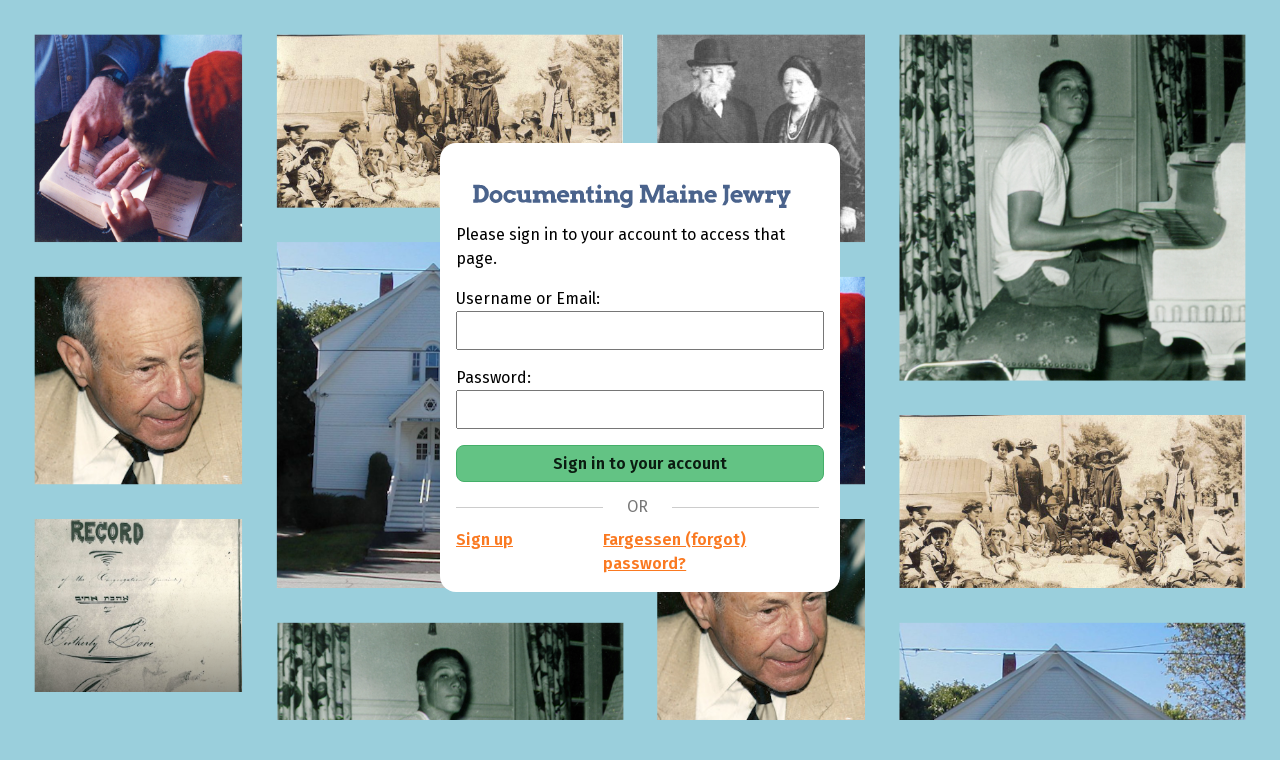

--- FILE ---
content_type: text/html; charset=iso-8859-1
request_url: https://mainejews.org/ThemeIndex6d.php?themecd1=C2&Themes=Study
body_size: 12874
content:
<!DOCTYPE html>
<html lang="en">
  <head>
    <title>Sign in - Documenting Maine Jewry</title>
    <meta charset="latin1">
    <meta name="viewport" content="width=device-width, initial-scale=1, shrink-to-fit=no">
    <meta http-equiv='Content-Language' content='en-us'>
    <meta http-equiv='Content-Script-Type' content='text/javascript'>
    <meta http-equiv='Content-Style-Type' content='text/css'>
    <meta http-equiv='Author' content='raphid.2006+dopj@gmail.com'>
    <meta name="Description" content="The Documenting Maine Jewry project in the Jewish tradition of remembrance seeks to tell the story, not just of those individuals, but of the singular community they shaped. Our goal is to collect short histories of the many people and organizations that have contributed, over time, to the lives of Maine Jews. ">
    <meta name="Keywords" content="history Maine Portland Auburn Lewiston Bangor Augusta Biddeford Skowhegan Belfast Calais Saco Rockland Waterville Jews Jewish family genealogy cemetery, synagogue, summer camp, immigrants, genealogy, family history, oral history">
    <meta name="google-site-verification" content="NiuLQ75Xfwtl-4xRCW0-XGoocSekFWdtG6SF7RERRq4">
    <link href="https://fonts.googleapis.com/css2?family=Hepta+Slab:ital,wght@0,400;0,680;1,400;1,700&family=Fira+Sans:ital,wght@0,400;0,600;1,400;1,600&display=swap" rel="stylesheet">

        <!-- Historical fonts for timeline -->
    <link href="https://fonts.googleapis.com/css2?family=Abril+Fatface&family=Playfair+Display&family=Chelsea+Market&family=Old+Standard+TT&family=Permanent+Marker&family=Playfair+Display&family=Purple+Purse&family=Righteous&display=optional" rel="stylesheet">
    <link href="https://fonts.googleapis.com/css2?family=Red+Rose&family=Inter&family=Old+Standard+TT&family=Permanent+Marker&family=Purple+Purse&family=Righteous&display=optional" rel="stylesheet">
    <link href="https://fonts.googleapis.com/css2?family=Lato&family=Fredoka+One&family=Luckiest+Guy&family=Nunito:wght@300&family=Voltaire&display=optional" rel="stylesheet">
        <script src="https://kit.fontawesome.com/c55ac75228.js" crossorigin="anonymous"></script>

        <base href='/'>
    
    <link rel='stylesheet' type='text/css' media='screen' href='lib/superfish/css/superfish.css?d1c7d43b1a2d9bfe673dea8cac77a1d0'>
<link rel='stylesheet' type='text/css' media='screen' href='lib/jPlayer/skin/blue.monday/jplayer.blue.monday.css?d1c7d43b1a2d9bfe673dea8cac77a1d0'>
<link rel='stylesheet' type='text/css' media='screen' href='css/main.css?d1c7d43b1a2d9bfe673dea8cac77a1d0'>
<link rel='stylesheet' type='text/css' media='screen' href='lib/node_modules/toastr/build/toastr.min.css?d1c7d43b1a2d9bfe673dea8cac77a1d0'>
    <style>
      /* OVERRIDES FOR THE BLUE.MONDAY JPLAYER THEME */
      .jp-audio .jp-interface { height: auto; padding: 10px 0 0 10px; width: calc(100% - 20px); }
      .jp-audio .jp-progress, .jp-audio .jp-type-playlist .jp-progress { top: auto; left: 60px; width: 303px; }
    </style>
    <script src="https://code.jquery.com/jquery-1.11.0.min.js"></script>

    
    <script src='lib/jquery-ui/js/jquery-ui-1.10.3.custom.min.js?d1c7d43b1a2d9bfe673dea8cac77a1d0'></script>
<script async src='js/parsley.min.js?d1c7d43b1a2d9bfe673dea8cac77a1d0'></script>
<script async src='lib/superfish/js/superfish.js?d1c7d43b1a2d9bfe673dea8cac77a1d0'></script>
<script async src='lib/jPlayer/dist/jplayer/jquery.jplayer.min.js?d1c7d43b1a2d9bfe673dea8cac77a1d0'></script>
<script async src='lib/jPlayer/dist/add-on/jplayer.playlist.min.js?d1c7d43b1a2d9bfe673dea8cac77a1d0'></script>
<script async src='lib/node_modules/toastr/build/toastr.min.js?d1c7d43b1a2d9bfe673dea8cac77a1d0'></script>
<script async src='js/common.js?d1c7d43b1a2d9bfe673dea8cac77a1d0'></script>

    <!-- Global site tag (gtag.js) - Google Analytics -->
    <script async src="https://www.googletagmanager.com/gtag/js?id=UA-174911236-1"></script>
    <script>
    window.dataLayer = window.dataLayer || [];
    function gtag(){dataLayer.push(arguments);} gtag('js', new Date()); gtag('config', 'UA-174911236-1');
    </script>
</head>
<body id='body' class='signin signinsignup'>


      <nav id='header2'>
        <div class='box'>

        <div id='logowrapper' href='./' style='text-decoration: none;'>
            <a href='/' id='logo' aria-label="Outline of the state of Maine"> <?xml version="1.0" encoding="UTF-8" standalone="no"?>
<svg
   xmlns:i="http://ns.adobe.com/AdobeIllustrator/10.0/"
   xmlns:dc="http://purl.org/dc/elements/1.1/"
   xmlns:cc="http://creativecommons.org/ns#"
   xmlns:rdf="http://www.w3.org/1999/02/22-rdf-syntax-ns#"
   xmlns:svg="http://www.w3.org/2000/svg"
   xmlns="http://www.w3.org/2000/svg"
   xmlns:sodipodi="http://sodipodi.sourceforge.net/DTD/sodipodi-0.dtd"
   xmlns:inkscape="http://www.inkscape.org/namespaces/inkscape"
   height="100px"
   width="100px"
   fill="#000000"
   version="1.1"
   x="0px"
   y="0px"
   viewBox="0 0 216 216"
   enable-background="new 0 0 216 216"
   xml:space="preserve"
   id="svg86"
   sodipodi:docname="maineoutline.svg"
   inkscape:version="1.0 (4035a4f, 2020-05-01)"
   inkscape:label="maine"><metadata
     id="metadata92"><rdf:RDF><cc:Work
         rdf:about=""><dc:format>image/svg+xml</dc:format><dc:type
           rdf:resource="http://purl.org/dc/dcmitype/StillImage" /></cc:Work></rdf:RDF></metadata><defs
     id="defs90" /><sodipodi:namedview
     inkscape:snap-page="false"
     inkscape:snap-global="true"
     inkscape:document-rotation="0"
     pagecolor="#ffffff"
     bordercolor="#666666"
     borderopacity="1"
     objecttolerance="10"
     gridtolerance="10"
     guidetolerance="10"
     inkscape:pageopacity="0"
     inkscape:pageshadow="2"
     inkscape:window-width="1440"
     inkscape:window-height="855"
     id="namedview88"
     showgrid="false"
     inkscape:zoom="2.8912874"
     inkscape:cx="85.696087"
     inkscape:cy="88.167456"
     inkscape:window-x="0"
     inkscape:window-y="23"
     inkscape:window-maximized="0"
     inkscape:current-layer="g143" /><rect
     style="fill:none;stroke-width:2.16"
     id="rect238"
     width="217.39796"
     height="217.39796"
     x="-0.74707204"
     y="0.74707204" /><rect
     inkscape:label="bg"
     transform="matrix(0.9996433,0.02670715,0,1,0,0)"
     y="2.9789875"
     x="37.323051"
     height="203.86786"
     width="140.38541"
     id="rect20"
     style="display:none;fill:#ffffff;stroke-width:1.72865" /><g
     style="display:inline"
     inkscape:label="menorah"
     transform="matrix(0.15198414,0,0,0.15198414,-11.625252,0.74707204)"
     id="g143"><g
       style="display:none"
       id="g86"><g
         id="g61"><path
           id="path57"
           d="M 12.628,18.573 C 12.628,13.621 0,3.509 0,0 c 3.793,0 38.342,0 43.352,0 0,2.89 -12.064,13.623 -12.064,18.573 -1.885,0 -18.66,0 -18.66,0 z" /><path
           id="path59"
           d="M 12.628,40.501 C 12.628,35.549 0,25.438 0,21.928 c 3.793,0 38.342,0 43.352,0 0,2.89 -12.064,13.621 -12.064,18.573 -1.885,0 -18.66,0 -18.66,0 z" /></g><g
         id="g67"><path
           id="path63"
           d="M 64.359,18.573 C 64.359,13.621 51.731,3.509 51.731,0 c 3.793,0 38.343,0 43.352,0 0,2.89 -12.064,13.623 -12.064,18.573 -1.885,0 -18.66,0 -18.66,0 z" /><path
           id="path65"
           d="m 64.359,40.501 c 0,-4.952 -12.628,-15.063 -12.628,-18.573 3.793,0 38.343,0 43.352,0 0,2.89 -12.064,13.621 -12.064,18.573 -1.885,0 -18.66,0 -18.66,0 z" /></g><g
         id="g73"><path
           id="path69"
           d="m 117.795,18.573 c 0,-4.952 -12.629,-15.064 -12.629,-18.573 3.793,0 38.343,0 43.353,0 0,2.89 -12.064,13.623 -12.064,18.573 -1.885,0 -18.66,0 -18.66,0 z" /><path
           id="path71"
           d="m 117.795,40.501 c 0,-4.952 -12.629,-15.063 -12.629,-18.573 3.793,0 38.343,0 43.353,0 0,2.89 -12.064,13.621 -12.064,18.573 -1.885,0 -18.66,0 -18.66,0 z" /></g><g
         id="g79"><path
           id="path75"
           d="M 250.25,18.573 C 250.25,13.621 237.62,3.509 237.62,0 c 3.794,0 38.344,0 43.354,0 0,2.89 -12.064,13.623 -12.064,18.573 -1.885,0 -18.66,0 -18.66,0 z" /><path
           id="path77"
           d="m 250.25,40.501 c 0,-4.952 -12.63,-15.063 -12.63,-18.573 3.794,0 38.344,0 43.354,0 0,2.89 -12.064,13.621 -12.064,18.573 -1.885,0 -18.66,0 -18.66,0 z" /></g><g
         id="g85"><path
           id="path81"
           d="m 184.876,18.573 c 0,-4.952 -12.63,-15.064 -12.63,-18.573 3.794,0 38.344,0 43.354,0 0,2.89 -12.064,13.623 -12.064,18.573 -1.884,0 -18.66,0 -18.66,0 z" /><path
           id="path83"
           d="m 184.876,40.501 c 0,-4.952 -12.63,-15.063 -12.63,-18.573 3.794,0 38.344,0 43.354,0 0,2.89 -12.064,13.621 -12.064,18.573 -1.884,0 -18.66,0 -18.66,0 z" /></g><g
         id="g91"><path
           id="path87"
           d="m 303.686,18.573 c 0,-4.952 -12.63,-15.064 -12.63,-18.573 3.794,0 38.344,0 43.354,0 0,2.89 -12.064,13.623 -12.064,18.573 -1.885,0 -18.66,0 -18.66,0 z" /><path
           id="path89"
           d="m 303.686,40.501 c 0,-4.952 -12.63,-15.063 -12.63,-18.573 3.794,0 38.344,0 43.354,0 0,2.89 -12.064,13.621 -12.064,18.573 -1.885,0 -18.66,0 -18.66,0 z" /></g><g
         id="g97"><path
           id="path93"
           d="m 355.416,18.573 c 0,-4.952 -12.63,-15.064 -12.63,-18.573 3.795,0 38.344,0 43.354,0 0,2.89 -12.064,13.623 -12.064,18.573 -1.885,0 -18.66,0 -18.66,0 z" /><path
           id="path95"
           d="m 355.416,40.501 c 0,-4.952 -12.63,-15.063 -12.63,-18.573 3.795,0 38.344,0 43.354,0 0,2.89 -12.064,13.621 -12.064,18.573 -1.885,0 -18.66,0 -18.66,0 z" /></g><path
         id="path99"
         d="m 21.688,43.414 c 0,94.816 76.863,171.676 171.68,171.676 94.815,0 171.683,-76.86 171.683,-171.676"
         stroke-width="17.6482"
         stroke="#000000"
         fill="none" /><path
         id="path101"
         d="m 73.419,43.414 c 0,66.247 53.703,119.948 119.949,119.948 66.247,0 119.95,-53.702 119.95,-119.948"
         stroke-width="17.6482"
         stroke="#000000"
         fill="none" /><path
         id="path103"
         d="m 126.855,43.414 c 0,36.734 29.778,66.512 66.513,66.512 36.735,0 66.514,-29.778 66.514,-66.512"
         stroke-width="17.6482"
         stroke="#000000"
         fill="none" /><line
         id="line105"
         y2="310.92599"
         x2="193.368"
         y1="43.414001"
         x1="193.368"
         stroke-width="17.6482"
         stroke="#000000"
         fill="none" /><polygon
         id="polygon107"
         points="286.446,307.414 286.446,319.182 99.716,319.182 99.716,307.414 193.342,286.824 " /></g></g><g
     transform="matrix(1,0,0,0.86490313,0.930079,16.390909)"
     id="g84"
     style="display:inline"
     inkscape:label="maine"><g
       i:extraneous="self"
       id="g82"><g
         id="g80"><path
           d="m 53.635,210.826 c 0,0 0,0 0,0 -0.699,0 -1.382,-0.101 -2.032,-0.299 l -0.963,-0.293 c -3.038,-0.928 -5.568,-3.75 -5.887,-6.566 -0.114,-1.003 -0.977,-3.141 -1.918,-4.393 l -0.253,-0.335 c -1.565,-2.08 -2.793,-5.607 -2.859,-8.207 l -1.952,-77.838 c -0.069,-2.739 1.273,-6.331 3.122,-8.355 L 63.051,80.286 c 1.023,-1.12 2.338,-3.468 2.759,-4.925 L 70.025,60.76 c 0.456,-1.579 0.771,-4.403 0.675,-6.044 l -0.442,-7.519 c -0.154,-2.611 0.807,-6.232 2.234,-8.424 L 92.101,8.669 C 93.727,6.173 97.2,4.29 100.18,4.29 h 1.093 c 3.329,0 6.553,2.407 7.5,5.599 l 0.817,2.754 c 0.281,0.947 1.349,1.925 1.872,2.038 0.102,0.021 0.328,0.058 0.71,0.058 1.168,0 2.646,-0.336 3.517,-0.8 l 8.635,-4.604 c 1.129,-0.603 2.479,-0.921 3.903,-0.921 2.004,0 3.961,0.636 5.368,1.744 l 10.924,8.602 c 2.235,1.759 3.999,5.229 4.103,8.072 l 2.158,58.914 c 0.021,0.561 0.628,1.252 1.182,1.345 l 4.194,0.704 c 3.211,0.539 6.067,3.362 6.646,6.565 l 2.477,13.75 c 0.057,0.314 0.188,0.54 0.289,0.658 2.743,-0.25 5.765,1.729 7.077,4.643 l 3.933,8.724 c 1.405,3.119 0.304,7.085 -2.507,9.031 l -40.835,28.262 c -1.15,0.796 -2.521,1.217 -3.966,1.217 -2.07,0 -4.014,-0.863 -5.33,-2.368 l -7.898,-9.023 c -0.424,-0.484 -1.359,-0.863 -2.132,-0.863 -0.215,0 -0.348,0.03 -0.408,0.049 -0.713,0.216 -1.807,1.339 -2.018,2.292 l -2.637,11.887 c -0.613,2.764 -2.95,5.868 -5.437,7.221 l -15.582,8.481 c -1.441,0.784 -3.396,1.233 -5.365,1.233 -1.338,0 -2.603,-0.208 -3.655,-0.604 l -2.313,-0.866 c -0.418,-0.157 -1.129,0.112 -1.338,0.509 L 60.253,206.92 c -1.248,2.373 -3.846,3.906 -6.618,3.906 z M 100.18,10.29 c -0.959,0 -2.528,0.85 -3.051,1.654 l -19.61,30.104 c -0.732,1.125 -1.351,3.457 -1.272,4.797 l 0.442,7.519 c 0.136,2.304 -0.26,5.845 -0.899,8.062 l -4.215,14.6 c -0.68,2.356 -2.44,5.498 -4.094,7.308 l -22.158,24.254 c -0.814,0.891 -1.584,2.951 -1.554,4.158 l 1.952,77.838 c 0.034,1.356 0.837,3.663 1.653,4.747 l 0.253,0.335 c 1.516,2.015 2.843,5.163 3.088,7.327 0.068,0.363 0.807,1.237 1.676,1.503 l 0.963,0.293 c 0.5,0.151 1.346,-0.198 1.589,-0.661 l 14.901,-28.329 c 1.203,-2.288 3.696,-3.766 6.35,-3.766 0.833,0 1.642,0.145 2.405,0.432 l 2.313,0.866 c 0.375,0.142 0.939,0.222 1.548,0.222 1.16,0 2.07,-0.271 2.498,-0.503 l 15.582,-8.481 c 0.972,-0.529 2.207,-2.169 2.447,-3.25 l 2.637,-11.887 c 0.661,-2.979 3.298,-5.875 6.135,-6.735 0.671,-0.203 1.394,-0.307 2.149,-0.307 2.49,0 5.1,1.144 6.647,2.912 l 7.898,9.023 c 0.282,0.323 1.015,0.415 1.365,0.169 l 40.835,-28.262 c 0.439,-0.305 0.672,-1.144 0.452,-1.632 l -3.934,-8.724 c -0.281,-0.625 -0.866,-1.05 -1.13,-1.124 -3.123,0.416 -6.037,-2.071 -6.67,-5.578 l -2.477,-13.75 c -0.126,-0.698 -1.034,-1.595 -1.734,-1.712 l -4.194,-0.704 c -3.345,-0.562 -6.061,-3.655 -6.185,-7.043 l -2.158,-58.914 c -0.04,-1.095 -0.957,-2.9 -1.817,-3.577 l -10.924,-8.602 c -0.29,-0.228 -0.915,-0.458 -1.657,-0.458 -0.424,0 -0.828,0.081 -1.081,0.215 l -8.635,4.604 c -2.316,1.236 -5.918,1.831 -8.312,1.313 -2.755,-0.593 -5.49,-3.257 -6.361,-6.197 l -0.817,-2.754 c -0.184,-0.622 -1.099,-1.304 -1.747,-1.304 h -1.092 z"
           id="path78" /></g></g></g><path
     style="display:none;fill:#d40000;stroke-width:0.438049"
     d="m 165.62864,191.96019 c 0.53787,-0.45863 0.97526,-1.1524 0.97199,-1.54172 -0.003,-0.38933 1.08235,-2.54868 2.4125,-4.79856 l 2.41844,-4.09069 0.99549,-34.53848 c 0.54752,-18.99615 0.85062,-35.02133 0.67356,-35.61148 -0.17707,-0.59016 -5.07287,-5.50949 -10.87957,-10.93183 -13.96747,-13.04292 -14.51177,-13.5849 -15.77032,-15.70297 -0.59486,-1.00113 -2.28773,-5.46067 -3.76194,-9.910101 l -2.68037,-8.08988 0.0603,-6.4719 c 0.0332,-3.55955 -0.14798,-6.92696 -0.40259,-7.48314 -0.71717,-1.56658 -20.42525,-27.212853 -21.52543,-28.011196 -1.13699,-0.825056 -3.38126,-0.933141 -4.09744,-0.197334 -0.27331,0.280792 -0.949,1.540799 -1.50154,2.800018 -1.0884,2.480429 -3.82701,4.968929 -5.97396,5.428389 -0.68131,0.145805 -2.59536,0.172247 -4.25346,0.05876 -2.525174,-0.172833 -3.904604,-0.608311 -8.494884,-2.681796 -3.01408,-1.361501 -5.92344,-2.475456 -6.46525,-2.475456 -1.27455,0 -12.98582,7.874805 -13.70061,9.212462 -0.3507,0.656291 -0.95632,10.437243 -1.69606,27.392173 -0.63283,14.504261 -1.29803,26.718047 -1.47823,27.141747 -1.12546,2.64636 -3.93821,4.27574 -8.32774,4.82415 -1.22356,0.15285 -2.53849,0.57746 -2.92206,0.94353 -0.38356,0.36609 -1.25371,3.304934 -1.93368,6.530774 -1.8947,8.98874 -2.74188,10.33824 -6.83624,10.88954 -1.65907,0.2234 -1.8393,0.41214 -3.96329,4.15049 -1.22384,2.15405 -2.29122,4.24374 -2.37193,4.64376 -0.11176,0.55384 4.87993,3.69574 20.92923,13.17341 11.5918,6.84536 21.23896,12.44611 21.43815,12.44611 0.19919,0 2.51128,-2.07413 5.13797,-4.60916 5.10259,-4.92453 6.84813,-5.90768 10.488764,-5.90768 2.5545,0 5.38371,1.29488 7.00893,3.20789 1.02176,1.20268 1.70591,3.01049 2.9369,7.76051 1.28065,4.94168 1.84877,6.41369 2.81245,7.28716 1.3839,1.25432 16.43319,8.35068 18.40207,8.67731 0.71865,0.11923 2.24075,-0.0672 3.38243,-0.41424 4.21258,-1.28059 8.54436,-0.47657 10.104,1.87541 0.33983,0.51248 4.06291,6.48344 8.27351,13.26882 8.12202,13.08865 8.51474,13.52459 10.58987,11.7552 z"
     id="path453"
     inkscape:label="mainearea" /></svg>
 
            </a>
            <a href='/' id='title' aria-label="Documenting Maine Jewry">
                <?xml version="1.0" encoding="UTF-8" standalone="no"?>
<svg
   xmlns:dc="http://purl.org/dc/elements/1.1/"
   xmlns:cc="http://creativecommons.org/ns#"
   xmlns:rdf="http://www.w3.org/1999/02/22-rdf-syntax-ns#"
   xmlns:svg="http://www.w3.org/2000/svg"
   xmlns="http://www.w3.org/2000/svg"
   xmlns:sodipodi="http://sodipodi.sourceforge.net/DTD/sodipodi-0.dtd"
   xmlns:inkscape="http://www.inkscape.org/namespaces/inkscape"
   inkscape:export-ydpi="41.099998"
   inkscape:export-xdpi="41.099998"
   inkscape:export-filename="/Users/raf/o/MJ/images/logoforemail.png"
   width="376.0611mm"
   height="37.394444mm"
   viewBox="0 0 376.0611 37.394444"
   version="1.1"
   id="svg529"
   sodipodi:docname="dmjlogo6.svg"
   inkscape:version="1.0 (4035a4f, 2020-05-01)">
  <defs
     id="defs523" />
  <sodipodi:namedview
     id="base"
     pagecolor="#ffffff"
     bordercolor="#666666"
     borderopacity="1.0"
     inkscape:pageopacity="0.0"
     inkscape:pageshadow="2"
     inkscape:zoom="0.35"
     inkscape:cx="554.95235"
     inkscape:cy="244.95233"
     inkscape:document-units="mm"
     inkscape:current-layer="layer1"
     inkscape:document-rotation="0"
     showgrid="false"
     inkscape:window-width="1440"
     inkscape:window-height="855"
     inkscape:window-x="0"
     inkscape:window-y="23"
     inkscape:window-maximized="0" />
  <metadata
     id="metadata526">
    <rdf:RDF>
      <cc:Work
         rdf:about="">
        <dc:format>image/svg+xml</dc:format>
        <dc:type
           rdf:resource="http://purl.org/dc/dcmitype/StillImage" />
        <dc:title></dc:title>
      </cc:Work>
    </rdf:RDF>
  </metadata>
  <g
     inkscape:label="Layer 1"
     inkscape:groupmode="layer"
     id="layer1"
     transform="translate(-255.27898,-316.1897)">
    <path
       style="display:inline;fill:#000080;stroke-width:0.352778"
       d="m 432.82103,349.48593 c -2.48642,-0.85874 -2.71985,-1.12963 -2.04669,-2.37505 1.06431,-1.96909 1.0405,-1.9557 2.43865,-1.37151 0.70718,0.29547 2.09185,0.53723 3.07704,0.53723 1.43145,0 1.96518,-0.17393 2.65716,-0.86591 1.0377,-1.0377 1.21496,-2.54102 0.24855,-2.10787 -1.6068,0.72018 -3.98311,0.58011 -5.87685,-0.34641 -2.47877,-1.21275 -3.80115,-3.08979 -4.01787,-5.70312 -0.41049,-4.95 3.65005,-8.85452 8.37033,-8.04869 0.88692,0.15141 2.68415,0.22815 3.99383,0.17054 l 2.38125,-0.10475 -0.008,7.70936 c -0.007,6.71577 -0.0912,7.8931 -0.65535,9.13506 -1.63259,3.59412 -5.93795,4.96824 -10.56231,3.37112 z m 6.06255,-10.29049 c 0.81508,-0.64114 0.92952,-0.98545 0.92952,-2.79662 0,-1.83265 -0.10935,-2.15165 -0.97014,-2.83021 -1.30318,-1.02728 -3.45798,-0.77587 -4.58556,0.53502 -2.65798,3.09008 1.4387,7.59909 4.62618,5.09181 z m 176.26007,9.02144 v -1.94028 h 1.19698 c 1.05145,0 1.26033,-0.15881 1.71788,-1.30593 0.57485,-1.44128 0.84709,-0.54489 -2.6568,-8.74824 -0.91659,-2.14593 -1.3878,-2.84923 -1.96649,-2.93495 -0.67226,-0.0996 -0.76101,-0.33621 -0.76101,-2.02847 v -1.91574 h 3.52777 3.52778 v 1.94027 c 0,1.54692 -0.11493,1.94028 -0.56691,1.94028 -0.31179,0 -0.49216,0.19844 -0.40079,0.44097 0.0913,0.24254 0.52786,1.43697 0.97003,2.65428 0.44217,1.21732 0.84476,2.16982 0.89471,2.11667 0.18758,-0.19971 1.92518,-4.64029 1.92518,-4.91996 0,-0.16058 -0.23812,-0.29196 -0.52916,-0.29196 -0.40623,0 -0.52917,-0.45077 -0.52917,-1.94028 v -1.94027 h 3.52778 3.52778 v 1.94027 c 0,1.78791 -0.0635,1.94028 -0.80917,1.94028 -0.71565,0 -1.12074,0.74405 -3.50534,6.4382 l -2.69618,6.43819 1.21229,0.10949 1.21228,0.10949 v 1.91898 1.91899 h -4.40972 -4.40972 z m -66.25053,-1.49931 c 0.0718,-0.14552 0.72,-1.45073 1.44051,-2.90046 l 1.31002,-2.63588 v -6.97732 -6.97731 h -1.05833 -1.05833 v -2.11667 -2.11666 h 4.05694 4.05694 v 2.11666 c 0,2.0226 -0.0392,2.11667 -0.88194,2.11667 h -0.88194 v 7.43153 c 0,7.98501 0.0188,7.88797 -2.05879,10.64833 -1.23057,1.635 -1.30727,1.6757 -3.15838,1.6757 -1.04345,0 -1.83847,-0.11907 -1.7667,-0.26459 z m -267.65363,-3.22646 c -6.61435,-3.06234 -5.52177,-12.73376 1.60388,-14.19736 4.41256,-0.90633 8.33265,1.84518 9.01094,6.32479 0.87036,5.74808 -5.30736,10.32984 -10.61482,7.87257 z m 5.29381,-4.00603 c 1.84422,-1.58633 1.38203,-5.46674 -0.74756,-6.27641 -1.53882,-0.58506 -2.61501,-0.38286 -3.69144,0.69357 -2.24177,2.24178 -0.76756,6.37714 2.27338,6.37714 0.77985,0 1.58589,-0.29564 2.16562,-0.7943 z m 10.93397,4.00603 c -5.97432,-2.76602 -5.8173,-11.41692 0.25325,-13.95274 1.77282,-0.74055 4.01324,-0.67742 5.87069,0.16542 0.84581,0.3838 2.07612,0.69781 2.73403,0.69781 h 1.1962 v 2.11667 2.11666 h -1.80116 c -1.40655,0 -2.03079,-0.19322 -2.84929,-0.88194 -2.37349,-1.99716 -5.58011,-0.40652 -5.58011,2.76802 0,3.69045 3.90681,5.27483 6.18896,2.50987 0.71639,-0.86795 0.73238,-0.87 2.55936,-0.32744 l 1.83847,0.54596 -0.51287,0.99179 c -1.71521,3.31684 -6.41782,4.86098 -9.89753,3.24992 z m 62.79444,0.16028 c -3.84763,-1.41996 -5.84782,-6.4169 -4.10457,-10.2542 1.35325,-2.97883 4.34666,-4.64427 7.72142,-4.29596 3.64044,0.37572 6.08454,3.06842 6.08454,6.70342 v 1.65251 h -5.11528 c -4.31172,0 -5.11527,0.0831 -5.11527,0.52916 0,0.74297 1.22058,1.87902 2.31357,2.15334 0.88549,0.22225 3.44946,0.018 4.91837,-0.39183 0.5473,-0.1527 0.87904,0.11021 1.47902,1.17213 l 0.77346,1.36897 -1.44084,0.80979 c -1.83474,1.03119 -5.48944,1.29999 -7.51442,0.55267 z m 5.11961,-9.71393 c -0.47534,-0.88818 -1.46693,-1.41919 -2.65016,-1.41919 -1.18323,0 -2.17482,0.53101 -2.65016,1.41919 -0.35834,0.66956 -0.25228,0.69747 2.65016,0.69747 2.90243,0 3.00849,-0.0279 2.65016,-0.69747 z m 28.33113,9.65334 c -1.7416,-0.85888 -2.2299,-2.31027 -2.2299,-6.62793 v -3.73905 h -1.07677 -1.07677 l 0.10663,-1.85208 c 0.0994,-1.72744 0.17192,-1.8596 1.07677,-1.96371 0.89514,-0.103 0.97014,-0.23215 0.97014,-1.67062 0,-1.55152 0.0101,-1.5641 2.11666,-2.62748 l 2.11667,-1.06849 v 2.65091 2.65092 h 1.41111 1.41111 v 1.94027 1.94028 h -1.41111 -1.41111 v 3.48458 c 0,3.8987 0.30755,4.51488 2.07684,4.16103 0.91484,-0.18297 1.03851,-0.0946 1.23384,0.88212 0.31818,1.59088 0.31416,1.59997 -0.89388,2.02109 -1.53685,0.53575 -3.09512,0.47165 -4.42023,-0.18184 z m 92.07335,-0.11645 c -1.65721,-0.75239 -2.58175,-2.17563 -2.57972,-3.9712 0.003,-2.9413 2.786,-4.77654 6.70372,-4.4213 2.30293,0.20883 2.70105,-0.15944 1.42287,-1.31617 -0.55764,-0.50466 -1.12116,-0.59357 -2.91041,-0.4592 -1.22039,0.0917 -2.49202,0.28449 -2.82586,0.42853 -0.46821,0.20201 -0.74538,-0.0284 -1.2124,-1.00773 -0.58231,-1.22112 -0.57934,-1.28968 0.0778,-1.79512 2.10036,-1.61547 7.07063,-1.98329 9.26711,-0.6858 1.78029,1.05165 2.17586,2.164 2.17586,6.1187 v 3.56154 h 1.05833 c 1.04764,0 1.05833,0.0196 1.05833,1.94028 v 1.94028 h -2.99861 c -1.6564,0 -2.99861,-0.14985 -2.99861,-0.33478 0,-0.18413 -0.55053,-0.10475 -1.22339,0.17639 -1.64551,0.68753 -3.23854,0.63213 -5.01502,-0.17442 z m 5.1976,-3.02764 c 0.79863,-0.413 1.04081,-0.78237 1.04081,-1.5875 0,-1.04324 -0.0118,-1.04928 -2.04611,-1.04928 -2.17726,0 -2.89278,0.39267 -2.89278,1.5875 0,1.58561 1.88153,2.09207 3.89808,1.04928 z m 41.78664,3.20468 c -3.84764,-1.41996 -5.84782,-6.4169 -4.10457,-10.2542 1.35325,-2.97883 4.34665,-4.64427 7.72142,-4.29596 3.64044,0.37572 6.08454,3.06842 6.08454,6.70342 v 1.65251 h -5.11528 c -4.31172,0 -5.11527,0.0831 -5.11527,0.52916 0,0.74297 1.22058,1.87902 2.31357,2.15334 0.88549,0.22225 3.44946,0.018 4.91837,-0.39183 0.5473,-0.1527 0.87904,0.11021 1.47902,1.17213 l 0.77345,1.36897 -1.44083,0.80979 c -1.83475,1.03119 -5.48944,1.29999 -7.51442,0.55267 z m 5.11961,-9.71393 c -0.47535,-0.88818 -1.46694,-1.41919 -2.65016,-1.41919 -1.18323,0 -2.17482,0.53101 -2.65017,1.41919 -0.35833,0.66956 -0.25227,0.69747 2.65017,0.69747 2.90243,0 3.00849,-0.0279 2.65016,-0.69747 z m 25.21928,9.71393 c -3.84764,-1.41996 -5.84782,-6.4169 -4.10458,-10.2542 1.35326,-2.97883 4.34666,-4.64427 7.72142,-4.29596 3.64044,0.37572 6.08455,3.06842 6.08455,6.70342 v 1.65251 h -5.11528 c -4.31173,0 -5.11528,0.0831 -5.11528,0.52916 0,0.74297 1.22059,1.87902 2.31358,2.15334 0.88549,0.22225 3.44945,0.018 4.91837,-0.39183 0.5473,-0.1527 0.87904,0.11021 1.47901,1.17213 l 0.77346,1.36897 -1.44083,0.80979 c -1.83475,1.03119 -5.48944,1.29999 -7.51442,0.55267 z m 5.11961,-9.71393 c -0.47535,-0.88818 -1.46694,-1.41919 -2.65017,-1.41919 -1.18322,0 -2.17481,0.53101 -2.65016,1.41919 -0.35833,0.66956 -0.25227,0.69747 2.65016,0.69747 2.90244,0 3.0085,-0.0279 2.65017,-0.69747 z m -310.44877,7.92942 c 0,-1.83445 0.0481,-1.94028 0.88195,-1.94028 h 0.88194 v -6.52639 -6.52639 h -0.88194 c -0.83384,0 -0.88195,-0.10583 -0.88195,-1.94028 v -1.94027 h 4.69847 c 6.28324,0 7.81088,0.45846 10.5051,3.15267 1.62582,1.62583 2.15105,2.44246 2.62955,4.08842 1.18632,4.08082 -0.0287,8.24449 -3.22767,11.06031 -2.31184,2.03497 -4.19475,2.51249 -9.90698,2.51249 h -4.69847 z M 268.39913,339.13 c 4.88084,-3.24357 2.87037,-12.25618 -2.73403,-12.25618 h -1.53533 v 6.52639 6.52639 h 1.53533 c 1.00474,0 1.94959,-0.2753 2.73403,-0.7966 z m 44.7726,4.02401 c -2.22152,-1.19142 -2.63721,-2.12879 -2.77199,-6.25072 l -0.1203,-3.67947 h -1.02622 c -1.00873,0 -1.02623,-0.0331 -1.02623,-1.94028 v -1.94027 h 3.14834 3.14833 l 0.11486,4.97087 c 0.10932,4.73081 0.15508,5.0034 0.94769,5.64444 1.07925,0.87287 2.1944,0.85372 3.35293,-0.0576 0.8728,-0.68655 0.92952,-0.91257 0.92952,-3.70417 v -2.97301 h -1.23472 -1.23473 v -1.94028 -1.94027 h 3.35139 3.35139 v 5.29166 5.29167 h 0.88195 c 0.83384,0 0.88194,0.10583 0.88194,1.94028 v 1.94028 h -2.99861 c -2.31662,0 -2.99861,-0.1109 -2.99861,-0.4876 0,-0.41219 -0.20459,-0.41459 -1.32292,-0.0155 -1.87395,0.66876 -3.9556,0.61063 -5.37401,-0.15007 z m 14.10526,-1.28713 c 0,-1.92068 0.0107,-1.94028 1.05834,-1.94028 h 1.05833 v -3.175 -3.175 h -1.05833 c -1.04765,0 -1.05834,-0.0196 -1.05834,-1.94028 v -1.94028 h 3.35139 c 2.69364,0 3.35139,0.10047 3.35139,0.51192 0,0.42092 0.26652,0.39094 1.49931,-0.16864 2.41045,-1.09414 4.80636,-0.81107 6.49111,0.76691 l 0.75847,0.71041 1.46762,-0.97123 c 1.9001,-1.25743 4.60429,-1.5147 6.35204,-0.60432 1.94565,1.01346 2.56693,2.47571 2.76059,6.4973 0.16303,3.38569 0.1925,3.48821 1.00275,3.48821 0.77667,0 0.83478,0.13507 0.83478,1.94028 v 1.94028 h -3.175 -3.175 v -4.58612 c 0,-4.11574 -0.0724,-4.65847 -0.70556,-5.29166 -0.91091,-0.91091 -2.47997,-0.89993 -3.65659,0.0256 -0.85512,0.67264 -0.92952,0.9409 -0.92952,3.35139 v 2.62023 h 1.05833 c 1.04765,0 1.05834,0.0196 1.05834,1.94028 v 1.94028 h -3.14697 -3.14696 l -0.11623,-4.55022 c -0.0991,-3.87752 -0.21559,-4.65982 -0.78827,-5.29166 -0.80433,-0.88741 -2.53678,-0.97845 -3.65919,-0.19229 -0.69832,0.48913 -0.78405,0.85557 -0.78405,3.35139 v 2.80222 h 1.05833 c 1.04765,0 1.05834,0.0196 1.05834,1.94028 v 1.94028 h -4.40973 -4.40972 z m 43.74445,0 c 0,-1.92068 0.0107,-1.94028 1.05833,-1.94028 h 1.05833 v -3.175 -3.175 h -1.05833 c -1.04765,0 -1.05833,-0.0196 -1.05833,-1.94028 v -1.94028 h 3.35138 c 2.69365,0 3.35139,0.10047 3.35139,0.51192 0,0.42092 0.26652,0.39094 1.49931,-0.16864 1.8433,-0.83671 3.33881,-0.87182 5.21188,-0.12236 2.15525,0.86236 2.81381,2.4174 2.81381,6.6442 v 3.36544 h 1.05834 c 1.04764,0 1.05833,0.0196 1.05833,1.94028 v 1.94028 h -3.35139 -3.35139 v -4.70783 c 0,-4.11284 -0.0815,-4.78161 -0.64514,-5.29166 -0.81223,-0.73506 -2.48615,-0.7516 -3.50969,-0.0347 -0.69833,0.48913 -0.78406,0.85558 -0.78406,3.35139 v 2.80222 h 1.05834 c 1.04764,0 1.05833,0.0196 1.05833,1.94028 v 1.94028 h -4.40972 -4.40972 z m 29.63333,0 c 0,-1.92068 0.0107,-1.94028 1.05833,-1.94028 h 1.05833 v -3.175 -3.175 h -1.05833 c -1.04764,0 -1.05833,-0.0196 -1.05833,-1.94028 v -1.94028 h 3.175 3.175 v 5.11528 5.11528 h 1.05833 c 1.04765,0 1.05833,0.0196 1.05833,1.94028 v 1.94028 h -4.23333 -4.23333 z m 9.87778,0 c 0,-1.92068 0.0107,-1.94028 1.05833,-1.94028 h 1.05833 v -3.175 -3.175 h -1.05833 c -1.04765,0 -1.05833,-0.0196 -1.05833,-1.94028 v -1.94028 h 3.35138 c 2.69365,0 3.35139,0.10047 3.35139,0.51192 0,0.42092 0.26652,0.39094 1.49931,-0.16864 1.8433,-0.83671 3.33881,-0.87182 5.21188,-0.12236 2.15525,0.86236 2.81381,2.4174 2.81381,6.6442 v 3.36544 h 1.05834 c 1.04764,0 1.05833,0.0196 1.05833,1.94028 v 1.94028 h -3.35139 -3.35139 v -4.70783 c 0,-4.11284 -0.0815,-4.78161 -0.64514,-5.29166 -0.81223,-0.73506 -2.48615,-0.7516 -3.50969,-0.0347 -0.69833,0.48913 -0.78406,0.85558 -0.78406,3.35139 v 2.80222 h 1.05834 c 1.04764,0 1.05833,0.0196 1.05833,1.94028 v 1.94028 h -4.40972 -4.40972 z m 42.05031,0.0882 c 0.0994,-1.72744 0.17192,-1.85959 1.07677,-1.96371 l 0.97014,-0.11163 v -6.47952 -6.47952 l -0.97014,-0.11163 c -0.90485,-0.10411 -0.97732,-0.23627 -1.07677,-1.96371 l -0.10663,-1.85208 h 4.38112 4.38113 l 0.7737,1.85208 c 0.42554,1.01865 1.73954,4.23333 2.92,7.14375 1.18046,2.91042 2.24469,5.40497 2.36497,5.54345 0.12027,0.13848 1.48274,-3.07621 3.0277,-7.14375 l 2.80901,-7.39553 h 4.3299 4.32989 v 1.94027 c 0,1.83445 -0.0481,1.94028 -0.88194,1.94028 h -0.88194 v 6.52639 6.52639 h 0.88194 c 0.83384,0 0.88194,0.10583 0.88194,1.94028 v 1.94028 h -3.88055 -3.88056 v -1.94028 c 0,-1.70509 0.0855,-1.94028 0.70556,-1.94028 0.67735,0 0.70483,-0.22915 0.68746,-5.73264 l -0.0181,-5.73264 -3.06871,7.66944 -3.06871,7.66945 -1.97914,0.003 -1.97915,0.003 -2.91325,-6.96737 c -1.60229,-3.83204 -3.04841,-7.20548 -3.2136,-7.49652 -0.17527,-0.30881 -0.30481,1.78461 -0.31107,5.02708 l -0.0107,5.55625 h 0.88194 c 0.83384,0 0.88195,0.10583 0.88195,1.94028 v 1.94028 h -4.07538 -4.07538 z m 46.84968,-0.0882 c 0,-1.92068 0.0107,-1.94028 1.05834,-1.94028 h 1.05833 v -3.175 -3.175 h -1.05833 c -1.04765,0 -1.05834,-0.0196 -1.05834,-1.94028 v -1.94028 h 3.175 3.175 v 5.11528 5.11528 h 1.05834 c 1.04764,0 1.05833,0.0196 1.05833,1.94028 v 1.94028 h -4.23333 -4.23334 z m 9.87778,0 c 0,-1.92068 0.0107,-1.94028 1.05833,-1.94028 h 1.05834 v -3.175 -3.175 h -1.05834 c -1.04764,0 -1.05833,-0.0196 -1.05833,-1.94028 v -1.94028 h 3.35139 c 2.69364,0 3.35139,0.10047 3.35139,0.51192 0,0.42092 0.26651,0.39094 1.4993,-0.16864 1.84331,-0.83671 3.33881,-0.87182 5.21188,-0.12236 2.15526,0.86236 2.81382,2.4174 2.81382,6.6442 v 3.36544 h 1.05833 c 1.04764,0 1.05833,0.0196 1.05833,1.94028 v 1.94028 h -3.35138 -3.35139 v -4.70783 c 0,-4.11284 -0.0815,-4.78161 -0.64514,-5.29166 -0.81223,-0.73506 -2.48615,-0.7516 -3.5097,-0.0347 -0.69832,0.48913 -0.78405,0.85558 -0.78405,3.35139 v 2.80222 h 1.05833 c 1.04765,0 1.05833,0.0196 1.05833,1.94028 v 1.94028 h -4.40972 -4.40972 z m 67.11774,-3.2632 c -1.47026,-4.41526 -1.84878,-5.22054 -2.49885,-5.3162 -0.67841,-0.0998 -0.76611,-0.33204 -0.76611,-2.02847 v -1.91574 h 3.70416 3.70417 v 1.94027 c 0,1.80951 -0.0567,1.94028 -0.84139,1.94028 h -0.84138 l 0.73561,2.52167 0.7356,2.52167 1.45827,-4.37375 1.45828,-4.37375 h 2.05666 2.05665 l 1.46009,4.58611 1.46009,4.58611 0.92736,-2.73403 0.92735,-2.73403 h -0.87614 c -0.83529,0 -0.87117,-0.0864 -0.76951,-1.85208 l 0.10663,-1.85208 h 3.70416 3.70417 l 0.10663,1.85208 c 0.10589,1.83918 0.0994,1.85208 -0.93242,1.85208 -1.00908,0 -1.08596,0.12811 -2.66573,4.44231 -0.89467,2.44327 -1.7226,4.82452 -1.83985,5.29167 -0.19645,0.78271 -0.3843,0.84936 -2.39415,0.84936 h -2.18097 l -1.36559,-4.42326 c -0.75107,-2.43278 -1.48055,-4.2981 -1.62106,-4.14513 -0.14052,0.15296 -0.86376,2.14342 -1.60721,4.42325 l -1.35172,4.14514 h -2.01054 -2.01054 z m 22.48781,3.2632 c 0,-1.92068 0.0107,-1.94028 1.05834,-1.94028 h 1.05833 v -3.175 -3.175 h -1.05833 c -1.04765,0 -1.05834,-0.0196 -1.05834,-1.94028 v -1.94028 h 3.175 c 2.52895,0 3.175,0.10342 3.175,0.50825 0,0.44195 0.12655,0.44223 0.97014,0.002 0.56148,-0.2929 1.97319,-0.50699 3.35139,-0.50825 l 2.38125,-0.002 v 2.64584 2.64583 h -1.94028 c -1.70508,0 -1.94027,-0.0855 -1.94027,-0.70555 0,-0.50498 -0.2352,-0.70556 -0.82727,-0.70556 -1.46078,0 -1.99496,1.0229 -1.99496,3.82014 v 2.52986 h 1.41111 1.41112 v 1.94028 1.94028 h -4.58612 -4.58611 z M 403.47699,326.87382 c -1.45691,-1.45691 -0.41575,-4.23333 1.5875,-4.23333 0.48507,0 1.19944,0.3175 1.5875,0.70555 1.45691,1.45691 0.41575,4.23334 -1.5875,4.23334 -0.48507,0 -1.19944,-0.3175 -1.5875,-0.70556 z m 98.77777,0 c -1.4569,-1.45691 -0.41575,-4.23333 1.5875,-4.23333 0.48507,0 1.19945,0.3175 1.5875,0.70555 1.45691,1.45691 0.41576,4.23334 -1.5875,4.23334 -0.48506,0 -1.19944,-0.3175 -1.5875,-0.70556 z"
       id="path633" />
  </g>
</svg>
                <!--<span>D</span>ocumenting <span>M</span>aine <span>J</span>ewry-->
            <!--<span style='font: 8pt Verdana; display: inline; color: #fff;'>version 10.0</span>-->
            </a>
                    </div>

        <!-- User navigation menu -->
                <div id='usernav' class='signedout'>
        <a id='signin' href='signin.php?next=/ThemeIndex6d.php?themecd1=C2&Themes=Study'>Sign in</a>
        <a id='register' href='register.php'>Sign up</a>
                </div><!--/#usernav-->
        <!-- /user nav -->
        </div<!--/.box-->
    </nav>
    <nav id='horizmenu'>
    <ul class='tasks box horizontal sf-menu'>
        <li>
            <a tippy="Home" href='index.php'><i class='fa fa-home'></i></a>
            <ul>
                                                </ul>
        </li>
        <li>
            <a tippyifnarrow="Search" href="HomePageFind.php"><i class='fa fa-search'></i><span class='hidewhensmall'>&nbsp;&nbsp;Search</span></a>
        <ul>
            <li><a role="menuitem" href='search.person55.php' aria-label="Search people">People</a></li>
            <li><a role="menuitem" href='search.orgs55.php' aria-label="Search organizations">Organizations</a></li>
            <li><a role="menuitem" href='search/d/' aria-label="Search documents">Documents</a></li>
            <li><a role="menuitem" href='IndexLatestAdditions.php' aria-label="View new photos and documents">New photos and documents</a></li> 
                        <li><a role="menuitem" href='history.challenge.php?city=' 
                aria-label="View history challenges">History challenges</a></li>
            <li><a role="menuitem" role="menuitem" href='search.name.cemetery.php' 
                aria-label="Search Maine Jewish cemeteries">Maine Jewish cemeteries</a></li>
            <li><a role="menuitem" role="menuitem" role="menuitem" href='masterindex22.php' 
                aria-label="Search burial index">Burial index</a></li>
            <li><a role="menuitem" role="menuitem" role="menuitem" role="menuitem" href='MemBoardIndex.php' 
                aria-label="Search memorial boards">Memorial boards</a></li>
        </ul>
        </li>
        <li>
            <a href="HomePageCommunities.php" tippyifnarrow="Communities">
                <i class='fa fa-users showwhensmall'></i>
                <span class='hidewhensmall'>Communities</span>
            </a>
        </li>
        <li>
            <a href="HomePageYear.php?city=&KeyYear=" tippyifnarrow="Timeline">
                <i class='fa fa-calendar showwhensmall'></i>
                <span class='hidewhensmall'>Timeline</span>
            </a>
        </li>
        <li>
            <a href='javascript:void(0);' tippyifnarrow="Explore">
                <i class='fa fa-compass showwhensmall'></i>
                <span class='hidewhensmall'>Explore</span>
            </a>
            <ul>
                                    <li> <a href="HomePageThemes.php?city=" aria-label="Explore themes">Themes</a> </li>
                                <li> <a href='HomePageDocs.php?city=' aria-label="Explore sources">Sources</a> </li>
                <li> <a href='HomePageLists.php?city=' aria-label="Explore lists">Lists</a> </li>
              <li><a href="HistoryPanels.php">DMJ history panels</a></li>
              <li><a href='method.note.php'>Methodological note</a></li>
              <li><a href='DOMJlinks.php'>Links</a></li>
            </ul>
        </li>
        <li>
        <a href="/support">Support</a>
        
        </li>                                     
        <li>
        <a href="/about.php">About</span></a>
        </li>
        <li class='socialmedia facebook'>
            <a target="_blank" tippy="Find us on Facebook"
                title="Find us on Facebook"
                href="http://www.facebook.com/groups/109970675714150">
                <i class='fa fa-facebook-square'></i>
            </a>  
        </li>
        <li class='socialmedia'>
            <a target="_blank" tippy="Follow DMJ on Instagram"
                title="Follow DMJ on Instagram"
                href="http://www.instagram.com/mainejewishhistory/">
                <i class='fa fa-instagram'></i>
            </a>  
        </li>
            </ul><!--/.tasks-->
</nav>
<!--
<section class='header'>
<div class='box'>
<h1>Sign in to your account</h1>
</div>
</section>
-->
<section id='main'>
<div class='box'>

<div class='whysignin'>Please sign in to your account to access that page.</div>
<form action='/ThemeIndex6d.php?themecd1=C2&Themes=Study' method="post">
<input type='hidden' name='next' value='/ThemeIndex6d.php?themecd1=C2&Themes=Study'>
<label for='username'>Username or Email:</label>
<input id='username' type="text" name="username"
>
<label for='username'>Password:</label>
<input type="password" name="password"
>
<div id='submitwrapper'>
<input type='submit' class='sendbutton brightbutton' value='Sign in to your account'>
</div>
<div id='alternativeswrapper'>
<hr><span class='or'>Or</span><hr>
<a id='signuplink' href='register.php'>Sign up</a>
<a id='forgotpwlink' href='resetpw/1.php'>Fargessen (forgot) password?</a>
</div>
</form>
</div>
</section>

</div><!--/.column--></div><!--/.box--></section><footer>
<div class='box'>
<div class='column' style='display: grid; grid-gap: 1rem; grid-template-columns: 100px auto;'>
<img src='/images/hands-100.png'>
<ul>
<li style='margin-bottom: .5rem;'>
<a href='/about.php'>About</a>
</li>
<li style='margin-bottom: 1rem;'>
<strong>Documenting Maine Jewry</strong> is available exclusively for personal
and noncommercial use. Access to most data is limited to registered users with
bona fide connections to Maine's Jewish community (<a
href='https://mainejews.org/register.php'>click here to register</a>). A
comprehensive index of burials in Maine's Jewish cemeteries, however, is
publicly available <a href='https://mainejews.org/masterindex22.php'>here</a>.
</li>
<li>
<script>
$(document).ready(() => {
  let email = 'mai' + 'lto:';
  email += 'documenting';
  email += 'maine';
  email += 'jewry';
  email += '@';
  email += 'gmail.com';
  try{
    document.getElementById('email-us-link-in-footer').setAttribute('href', email);
  } catch( e ){}  
});
</script>
<Email the project manager with questions or to discuss how you can contribute data to our
collection: nsaks at mainejewishmuseum dot org>
</li>
</ul>
</div><!--/.column-->

<div class='column'>
<div style="padding-bottom:.5rem;">
<a href="/support">Support</a>
</div>
<a name="puske"></a>
<p>
<strong>Financial contributions</strong> enable us to maintain and develop this website, the largest repository of information about Maine's Jewish community.  All contributions to Documenting Maine Jewry made through the Maine Jewish Museum are eligible for tax deduction. You can donate through <a target='_blank' href='https://mainejewishmuseum.org/donate/'>the Maine Jewish Museum's website</a>
(under the "my donation will go towards" menu, select "The Campaign to Honor Harris Gleckman"). Thanks for your support!
</p>
</div>
</footer>

<script src="https://unpkg.com/@popperjs/core@2/dist/umd/popper.min.js"></script>
<script src="https://unpkg.com/tippy.js@6/dist/tippy-bundle.umd.js"></script>

<script type="text/javascript">
var gaJsHost = (("https:" == document.location.protocol) ? "https://ssl." : "http://www.");
document.write(unescape("%3Cscript src='" + gaJsHost + "google-analytics.com/ga.js' type='text/javascript'%3E%3C/script%3E"));
</script>
<script type="text/javascript">
var pageTracker = _gat._getTracker("UA-5514863-2");
pageTracker._trackPageview();
</script>
<script>
// Hacky solution for statcounter styling
$(function () {
    $('div').each(function (d) {
        var div = $('div').get(d);
        var html = div.innerHTML;
        if (html.indexOf('statcounter')!==-1) {
            //$(div).addClass('statcounter');
        }
    });
});
</script>
</body>


--- FILE ---
content_type: text/css
request_url: https://mainejews.org/css/main.css?d1c7d43b1a2d9bfe673dea8cac77a1d0
body_size: 8206
content:
:root {
  /* The line-height is used as a baseline for calculating other dimensions.
     * It's a variable so that we could in principle change it depending on the
     * viewport width, though we don't currently do this. */
  --baseline: 1.4;
  line-height: calc(var(--baseline) * 1rem);
}

/* Responsive vertical rhythm. */
/*$navbg: $medium-sea-green;*/
/*$navcolor: color.adjust($navbg, $lightness: -45%);*/
/*#eee; /*medium-sea-green; /*light-blue;*/
/*$queen-blue; /*color.adjust($headerbg, $lightness: -55%);*/
/*medium-sea-green; */
p {
  margin: calc(var(--baseline) * 0.5 * 1rem) 0;
}

/*
 * decent color schemes
 * https://coolors.co/4a638c-bbe5ed-f7cb15-e65f5c-0f0326
 * https://coolors.co/4a638c-75b9be-f7cb15
 * https://coolors.co/4a638c-45f0df-f7cb15 queen blue, turquoise, jonquil
 * https://coolors.co/4a638c-bbdef0-f7cb15 queen blue, columbia blue, jonquil
 * https://coolors.co/4a638c-fe5f55-f7cb15
 * https://coolors.co/44af69-9acfdc-f7cb15-c94277
 * https://coolors.co/44af69-9acfdc-f7cb15-272932 with black
 * https://coolors.co/f7cb15-44af69-9acfdc-373737 with jet
 * https://coolors.co/f7cb15-44af69-9acfdc-3d3522
 * https://coolors.co/f7cb15-44af69-9acfdc-420039 with a dark purple 
 * https://coolors.co/f7cb15-44af69-9acfdc-fe938c with pink
 * https://coolors.co/f7cb15-44af69-9acfdc-392f5a with a deep blue
 */
* {
  box-sizing: border-box;
}

html {
  height: 100%;
  width: 100%;
}

body {
  min-height: 100%;
  width: 100%;
  display: flex;
  align-items: stretch;
  flex-direction: column;
  margin: 0;
  padding: 0;
  font-size: 12pt;
  line-height: 1.5;
  margin-top: calc(var(--baseline) * 1 * 1rem);
  font-family: Fira Sans, "Trebuchet MS", Helvetica, sans-serif;
  text-align: left;
  background: #fff;
  transition: margin 0.5s;
  -webkit-font-smoothing: antialiased;
  -moz-osx-font-smoothing: grayscale;
}

::selection {
  background: #fceca9;
  /* WebKit/Blink Browsers */
}

::-moz-selection {
  background: #fceca9;
  /* Gecko Browsers */
}

input {
  font-family: Fira Sans, "Trebuchet MS", Helvetica, sans-serif;
}

nav {
  width: 100%;
  background-color: #4a638cff;
  /*4A638C;*/
  color: #f5f7fa;
}

nav .showwhensmall {
  display: none;
}

header {
  background-color: #c7e8f3ff;
  color: #384b6b;
  padding-top: calc(var(--baseline) * 1 * 1rem);
  margin-bottom: calc(var(--baseline) * 1 * 1rem);
  font-family: Hepta Slab, Zilla Slab, Georgia, serif;
  -webkit-box-shadow: 0 2px 1px rgba(74, 99, 140, 0.4);
  -moz-box-shadow: 0 2px 1px rgba(74, 99, 140, 0.4);
  box-shadow: 0 2px 1px rgba(74, 99, 140, 0.4);
}

body.homepage header {
  background-color: #c7e8f3ff;
  color: #384b6b;
}

header h1 {
  /*text-shadow: #fff 0px 1px 1px;*/
  transition: font-size 0.2s;
  font-weight: normal;
  font-size: 24pt;
}

/*
footer {
    @include box-shadow(0 -2px 3px rgba($queen-blue,.4));
}
*/
h2 {
  font-family: Hepta Slab, Zilla Slab, Georgia, serif;
  font-weight: normal;
}

a {
  color: #fa7921ff;
}

a:hover {
  color: #fb883a;
}

a:focus {
  text-decoration: underline;
}

/* wrappers */
.box {
  /* generic wrapper */
  display: block;
  /* debug */
}

#logo {
  float: left;
  z-index: 1000;
  position: relative;
  top: 6px;
  /* mem */
  /*#path348 { display: none ! important; fill: $memfill ! important; stroke: $memfill ! important;  transition: all .2s;  }*/
  /* menorah */
  /* maineborder */
  /* maine area */
}
#logo svg {
  width: 80px;
  height: 80px;
  float: left;
}
#logo * {
  transform-origin: center;
}
#logo #g143 {
  display: none;
  stroke: #f5f7fa !important;
  transition: all 0.2s;
}
#logo #g143 path {
  stroke: #f5f7fa !important;
}
#logo #path78 {
  stroke: #f5f7fa !important;
  fill: #f5f7fa;
}
#logo #path453 {
  stroke: #f5f7fa;
  fill: #f5f7fa !important;
}

/*#logowrapper:hover #g143 { transform: scale(.1); stroke: $memhoverfill ! important; }*/
#title svg {
  float: left;
  width: 330px;
  height: 32px;
  margin: 0;
  padding: 0;
  position: relative;
  top: 20px;
}
#title svg path {
  fill: rgba(255, 255, 255, 0.9) !important;
  transition: fill 0.1s;
}

#logowrapper:hover #title svg path {
  fill: #fff !important;
}

/* #6A86B1 */
.tasks.horizontal {
  box-sizing: border-box;
  margin: 0;
  padding: 0;
}

.tasks .socialmedia {
  display: flex;
}

.tasks .socialmedia a {
  white-space: nowrap;
  padding: 0.45rem 0.8rem;
}

.tasks .socialmedia i {
  font-size: 16pt;
}

#find-select-container {
  display: inline;
  background-color: transparent;
}

#find-select-container form {
  display: inline;
}

#find-select-container select {
  color: #fff;
  border: 0;
  background-color: #4a638c;
}

#find-select-container select option {
  background-color: #4a638c;
}

#sign-in {
  padding: 10px;
  display: block;
}

#sign-in label,
#sign-in-text {
  width: 6em;
  text-align: right;
  margin-right: 0.5em;
  line-height: 160%;
}

#sign-in-text {
  display: inline;
  font-weight: bold;
}

.sign-in-input-line {
  display: inline;
}

#sign-in input {
  font: 8pt Verdana;
  width: 100px;
}

#sign-in button {
  font: 8pt Verdana;
  padding: 0px;
  float: right;
  display: block;
}

#main-title .heading,
h3.people-heading {
  font: 17pt Fira Sans, Helvetica, sans-serif;
  /*border-bottom: 1px dotted #8BC3DF;*/
  color: #005b7f;
  color: #000;
}

#main .type {
  display: inline;
  display: none;
  font: 9pt/160% Verdana, sans-serif, Arial, Helvetica;
  color: #ccc;
  float: left;
  padding: 4pt;
  padding-right: 1em;
  padding-left: 0px;
}

#city-section-landing {
  overflow: hidden;
  border-right: solid 1px #37c;
  margin-right: -10px;
  margin-top: -16px;
  padding-top: 16px;
  padding-right: 15px;
}

#column {
  clear: left;
  padding-top: 16px;
  width: 140px;
  height: 460px;
  float: left;
  background-color: #fff;
  padding-right: 3px;
  padding-left: 3px;
  font: 9pt Verdana, sans-serif, Arial, Helvetica;
}

#column-top {
  padding: 5px;
  padding-top: 0;
  color: #000;
}

#column-top h3 {
  margin: 0;
  font: 18pt Tahoma, Verdana, sans-serif, Arial, Helvetica;
  letter-spacing: -1px;
}

#column .tasks {
  margin-top: 5px;
}

#column .tasks div {
  padding: 5px;
  display: block;
  list-style: none;
  margin: 0;
  list-style-type: none;
}

#column .tasks div a {
  text-decoration: none;
  font: 9pt/160% Verdana, sans-serif, Arial, Helvetica;
  color: #59f;
  line-height: 12pt;
}

#column .tasks div a:hover {
  font-weight: bold;
}

#column .tasks2 {
  margin-top: 5px;
}

#column .tasks2 div {
  padding: 5px;
  display: block;
  list-style: none;
  margin: 0;
  list-style-type: none;
}

#column .tasks2 div a {
  text-decoration: none;
  font: 12pt/160% Verdana, sans-serif, Arial, Helvetica;
  color: #59f;
  line-height: 12pt;
}

#column .tasks2 div a:hover {
  font-weight: bold;
}

table {
  border-spacing: 0;
}

th,
td {
  padding: 5px;
}

#pageBody {
  float: left;
  width: 100%;
  box-sizing: border-box;
}

.hebrew_name {
  font: 13pt Verdana !important;
}

/*new styles for sliders */
.boxgrid_01 {
  width: 275px;
  margin: 0px;
  float: left;
  overflow: hidden;
}

.boxcaption {
  float: left;
  /*position: absolute;

  background: #000;

  height: auto;*/
  width: 225px;
  color: #000000;
  padding: 2px;
  font-size: 10px;
}

#divFarRightCol {
  width: 180px;
  float: left;
  padding-left: 10px;
  margin-left: 10px;
  margin-top: 16px;
  height: 100%;
  line-height: 16px;
}

#column a {
  color: #4a638c;
}

table.oralhist {
  border-width: 3px;
  border-spacing: 4px;
  border-style: solid;
  border-color: gray;
  border-collapse: collapse;
}

#slideshow {
  position: relative;
  margin: 0px;
  padding: 0px;
}

#slideshow2 {
  position: relative;
  margin: 0px;
  padding: 0px;
  top: 0px;
  left: 0px;
}

#slideshow3 {
  position: relative;
  margin: 0px;
  padding: 0px;
}

#slideshow4 {
  position: relative;
  margin: 0px;
  padding: 0px;
}

#slideshow5 {
  position: relative;
  margin: 0px;
  padding: 0px;
}

/* FOLLOWING WAS ADDED BY RUXED TO ALTER THE SEARCH PERSON PAGE */
table.person-search-container {
  width: 350px;
  margin-bottom: 10px;
}

/* CSS RULES USED ON SEARCH.ORGS55.PHP */
div.more-less-buttons {
  margin: 10px 0;
}

a.button {
  padding: 5px 10px;
  background-color: #4a638c;
  color: white;
  text-decoration: none;
  font-weight: 700;
}

a.button.less {
  display: none;
}

ul.search-result {
  margin-left: 20px;
}

ul.search-result li.overflow {
  display: none;
}

ul.search-result > li {
  margin-bottom: 20px;
}

div#pageBody.cumb {
  width: 661px;
}

li.personWrap.overflow {
  display: none;
}

img.theme-image {
  margin-bottom: 20px;
}

/* PAGINATION RULES */
ul.pagination {
  padding-left: 0;
  display: table;
  width: 100%;
}

ul.pagination li {
  display: table-cell;
}

ul.pagination li.active {
  font-weight: 700;
}

.tasks li a {
  border: 0;
}

#horizmenu > ul {
  padding-left: 70px;
}

#horizmenu > ul > li > a {
  height: 39px;
  white-space: nowrap;
}

#horizmenu a,
#horizmenu a:visited {
  color: #f5f7fa;
}

#horizmenu a:focus {
  text-decoration: none;
}

nav ul a {
  font-size: 0.95rem;
}

#horizmenu a:hover {
  background-color: #536f9d !important;
  color: #fff !important;
  text-decoration: none !important;
}

#horizmenu a.opened {
  background-color: #536f9d !important;
  color: #fff;
}

#horizmenu a:active {
  background-color: #5571a0 !important;
  color: #536f9d;
}

/* submenu */
#horizmenu li li a {
  background: #536f9d;
  color: #f5f7fa !important;
}

#horizmenu li li a:hover,
#horizmenu li li a:focus {
  background: #5f7baa !important;
  color: #fff !important;
}
#horizmenu li li a:active {
  background: #6581ae !important;
  color: #fff !important;
}

.openedSubmenu {
  z-index: 10000 !important;
}

#usernav {
  position: relative;
  top: calc(var(--baseline) * 1 * 1rem);
  display: flex;
  flex-direction: row;
  align-self: flex-start;
  justify-content: space-evenly;
}

#usernav a {
  white-space: nowrap;
  display: flex;
  padding: 0.2rem 0.5rem;
  color: #f5f7fa;
  text-decoration: none;
}

#usernav.signedout {
  border: 1px solid #f5f7fa;
  background-color: transparent;
}

#usernav.signedout a {
  color: #f7cb15ff;
}

#usernav a:hover {
  text-decoration: underline;
}

#searchresults {
  padding: 0;
  margin: 0;
}

body.signinsignup #title svg path {
  fill: #4a638cff !important;
}

body.signinsignup #logowrapper:hover #title svg path {
  fill: #4a638cff !important;
}

body.signinsignup nav {
  height: auto !important;
  background-color: transparent !important;
}

body.signinsignup nav .box {
  border-top-left-radius: 1rem;
  border-top-right-radius: 1rem;
}

body.signinsignup #main {
  background-color: transparent;
  padding: 0;
}

body.signinsignup #main .box {
  padding-top: 0;
  border-bottom-left-radius: 1rem;
  border-bottom-right-radius: 1rem;
}

body.signinsignup nav#horizmenu {
  border: none;
}

body.signinsignup section {
  background: none;
  margin: 0;
}

body.signinsignup header {
  padding: 0;
  margin: 0;
  background: transparent;
  color: #000;
  box-shadow: none !important;
}

body.signinsignup header .box {
  background: #fff;
  padding-top: 0;
  padding-bottom: 0;
}

body.signin .box {
  flex-basis: 400px;
  background-color: #fff;
  padding: 1rem;
}

body.signup .box {
  flex-direction: column;
  flex-basis: 600px;
  max-width: 600px;
  background-color: #fff;
  padding: 1rem;
}

body.signup #main {
  flex-direction: column;
}

body.signinsignup #logo {
  display: none;
}

/*
body.signinsignup #title { width: 319px; }
body.signinsignup #title svg { height: 32px; width: 319px; }
*/
body.signinsignup #title svg {
  left: 11px;
  margin-bottom: 1rem;
}

section.onecolumn {
  flex-direction: row;
}

section.onecolumn.colflex .box {
  flex-direction: column !important;
}

@media only screen and (max-width: 1200px) {
  body {
    margin: 0;
  }

  header .box,
section .box {
    padding-left: 1rem !important;
    padding-right: 1rem !important;
  }

  footer .box {
    padding: 1.5rem !important;
  }

  body.signinsignup section .box {
    padding-bottom: 1rem !important;
  }
}
@media only screen and (max-width: 1000px) {
  nav .hidewhensmall {
    display: none;
  }

  nav .showwhensmall {
    display: inline;
  }

  header h1 {
    font-size: 20pt !important;
  }
}
@media only screen and (max-width: 800px) {
  .left_sidebar_and_two_columns .box {
    display: block !important;
  }

  .left_sidebar_and_two_columns .container {
    display: block !important;
  }

  .left_sidebar_and_two_columns .wrapper {
    display: block !important;
  }

  .left_sidebar_and_two_columns .wrapper .container {
    margin-top: 3rem;
    margin-bottom: 1rem;
  }
}
@media only screen and (max-width: 600px) {
  /* When the viewport is this narrow, the page is mostly white */
  nav .box,
section .box {
    display: block !important;
  }

  #logo {
    display: none;
  }

  #horizmenu > ul {
    padding-left: 1rem;
  }

  #usernav {
    margin-bottom: 1rem;
  }

  #title svg path {
    fill: #fff !important;
    transform: translate(20px, 0);
  }

  nav#header2 {
    height: auto;
    padding: 0.5rem 1rem;
  }

  header {
    padding-top: 0.5rem;
  }

  #title svg {
    width: 100%;
    top: 0;
  }

  #logowrapper {
    width: 100%;
    flex-direction: column !important;
  }

  /*
    #usernav { display: none; }
    #horizmenu a { display: none; }
    */
  body.signinsignup #horizmenu {
    display: none;
  }

  body.signinsignup {
    background: #fff !important;
    margin-top: 0 !important;
  }

  header h1 {
    font-size: 1.4rem !important;
  }
}
body.signinsignup {
  /*background: linear-gradient(rgba(0, 0, 0, 0.6) 30%, rgba(0, 0, 0, 0.6) 70%),
    url("/images/mosaic.png");*/
  background-color: #9acfdcff;
  background-image: url("/images/mosaic.png");
  background-size: cover;
  margin-top: 10%;
  margin-bottom: 10%;
}

body.signinsignup .tasks {
  display: none;
}

body.signinsignup .error .box {
  padding: 0;
  padding-bottom: 0.5rem;
}

body.signinsignup .error .box .pinkbox {
  width: 100%;
  background-color: #fe938cff;
  font-weight: bold;
  color: #3e0401;
  padding: 0.5rem 1rem;
}

body.signinsignup textarea {
  width: 100% !important;
}

body.signinsignup #profile input {
  width: 100%;
}

body.signinsignup .sendbutton {
  width: 100%;
  float: left;
  text-align: center;
  margin-bottom: 0.3rem;
}

body.signinsignup * {
  box-sizing: border-box;
}

body.signinsignup .container {
  width: 100%;
}

body.signinsignup h1 {
  margin: 0;
}

body.signinsignup label,
body.signinsignup input {
  float: left;
}

body.signinsignup label {
  width: 100%;
}

body.signinsignup input[type=text] {
  margin-bottom: 1rem;
}

body.signinsignup li label {
  margin-top: 0;
}

body.signinsignup #usernav {
  display: none;
}

body.signinsignup input[type=text],
body.signinsignup input[type=password] {
  width: 100%;
  font-size: 1rem;
  padding: 0.5rem;
}

body.signinsignup input[type=submit] {
  width: 100%;
  padding: 0.5rem;
}

body.signinsignup #submitwrapper {
  float: left;
  width: 100%;
  margin-top: 1rem;
}

body.signinsignup #alternativeswrapper {
  float: left;
  width: 100%;
  margin-top: 0.5rem;
}

body.signinsignup #alternativeswrapper a {
  float: left;
  width: 100%;
  font-weight: bold;
  margin-top: 0;
}

body.signinsignup #alternativeswrapper hr {
  float: left;
  width: 40%;
  font-weight: bold;
  margin: 1rem 0;
  background-color: #ccc;
  height: 1px;
  border: none;
  position: relative;
  top: -4px;
}

body.signinsignup #alternativeswrapper .or {
  float: left;
  width: 10%;
  margin: 0 1rem;
  text-align: center;
  text-transform: uppercase;
  color: #777;
}

body.signinsignup #alternativeswrapper #signuplink {
  width: 30%;
}

body.signinsignup #alternativeswrapper #forgotpwlink {
  float: right;
  width: 60%;
}

.homepage #header-left {
  background-image: none;
}

#header {
  width: 100%;
}

h1 {
  font-size: 16pt;
  margin: 0 0 calc(var(--baseline) * 1 * 1rem) 0;
}

.homepage #main {
  padding: 0;
}

.waves-effect .waves-ripple {
  background: radial-gradient(rgba(255, 255, 255, 0.075) 0, rgba(255, 255, 255, 0.15) 40%, rgba(255, 255, 255, 0.225) 50%, rgba(255, 255, 255, 0.3) 60%, rgba(255, 255, 255, 0) 70%) !important;
}

.sidebar {
  box-sizing: border-box;
  display: flex;
  flex-direction: column;
  justify-content: flex-start;
}

.sidebar ul {
  box-sizing: border-box;
  padding: 0;
  margin-right: 1.5rem;
  background-color: #fff;
  border: 1px solid #ccc;
  /*background-color: #9ACFDC; color: #222; */
  /*border-radius: .5rem;*/
  margin: 0;
  padding: 0;
  margin-bottom: 1rem;
}

.sidebar li {
  float: left;
  width: 100%;
  list-style: none;
  box-sizing: border-box;
}

.sidebar a {
  color: #222;
  width: 100%;
  padding: 0.5rem 0.8rem;
  text-decoration: none;
  float: left;
  box-sizing: border-box;
}

/*.sidebar li:nth-child(1) a { border-top-left-radius: .5rem; border-top-right-radius: .5rem; }*/
/*.sidebar li:nth-last-child(1) a { border-bottom-left-radius: .5rem; border-bottom-right-radius: .5rem; }*/
.sidebar a:hover {
  background-color: #f0f0f0;
}

.recentimage {
  float: left;
  background-size: cover !important;
  width: 100%;
  height: 300px;
}

.homepagesection {
  width: 100%;
  float: left;
  box-sizing: border-box;
}
.homepagesection ul {
  width: 100%;
  margin: 0;
  padding: 0;
}
.homepagesection li {
  list-style: none;
}
.homepagesection li a {
  width: 100%;
  float: left;
  height: 300px;
}
.homepagesection .item {
  background-size: cover !important;
}

.container .item {
  transition: opacity 0.2s;
  display: flex;
  position: relative;
  padding: 1rem;
  box-sizing: border-box;
  /*border-radius: .5rem;*/
}

x.container .item:hover {
  opacity: 0.8;
}

.container .item span {
  transition: all 0.2s;
}

.container .item::before {
  content: "";
  display: block;
  height: 100%;
  width: 100%;
  position: absolute;
  top: 0;
  left: 0;
  background-color: rgba(255, 255, 255, 0.1);
  opacity: 0;
  transition: all 0.15s;
}

.container .item:hover::before {
  opacity: 1;
}

/*.container .item span { font-family: $headerfont; padding: 1rem; background: rgba(255, 255, 255, .7); width: 100%; line-height: 120%; color: #000; bottom: 0; left: 0; position: absolute; font-size: 1.2rem; text-align: center; }*/
.container .item span {
  max-width: 80%;
  font-family: Hepta Slab, Zilla Slab, Georgia, serif;
  padding: 0.5rem;
  background: rgba(0, 0, 0, 0.8);
  line-height: 120%;
  color: rgba(255, 255, 255, 0.9);
  bottom: 1rem;
  position: absolute;
  font-size: 1.2rem;
  backdrop-filter: blur(2px);
}

.container .item:hover span {
  background-color: rgba(0, 0, 0, 0.9);
  color: #fff;
}

.container .item span small {
  display: block;
  font-size: 10pt;
  font-family: Fira Sans, "Trebuchet MS", Helvetica, sans-serif;
}

a.closer {
  float: right;
  margin-top: 0.5rem;
  margin-right: -1rem;
  color: rgba(0, 0, 0, 0.5);
  padding: 0.3rem;
}

a.closer:hover {
  color: black;
}

.tasks .admin {
  float: right;
}

.sidebar {
  margin-right: 1rem;
}

.sidebarred-content {
  width: 75%;
  display: block !important;
}

.emailsubject {
  width: 120px;
}

.pagination {
  float: left;
  width: 100%;
}

.emailheader {
  padding: 0;
}

.sendbutton {
  border: 0;
  border-radius: 0.5rem;
  padding: 0.6rem 1rem;
  font-weight: bold;
  margin-bottom: 1rem;
  font-size: 1rem;
  background-color: #f0f0f0;
  -webkit-box-shadow: 0 0 3px rgba(0, 0, 0, 0.2);
  -moz-box-shadow: 0 0 3px rgba(0, 0, 0, 0.2);
  box-shadow: 0 0 3px rgba(0, 0, 0, 0.2);
  text-decoration: none;
  cursor: pointer;
  border: 1px solid #ccc;
  color: #000;
  text-decoration: none !important;
}

.sendbutton:hover {
  background-color: #f5f5f5;
  color: #000;
}

.sendbutton.active {
  background: #e5e5e5;
  text-decoration: none !important;
  -webkit-box-shadow: inset 0px 0px 5px #c1c1c1;
  -moz-box-shadow: inset 0px 0px 5px #c1c1c1;
  box-shadow: inset 0px 0px 5px #c1c1c1;
}

.sidebar i {
  margin-right: 0.5rem;
}

.formerror {
  color: #a00;
  margin-top: 0.15rem;
  margin-bottom: 1rem;
  line-height: 120%;
  font-weight: bold;
  width: 100%;
  float: left;
}

#header2 {
  height: 50px;
  padding-top: 15px;
}

body {
  margin: 0;
  box-sizing: border-box;
}

nav,
section,
header {
  display: flex;
  align-items: center;
  flex-flow: row nowrap;
  justify-content: flex-start;
}

nav,
header,
footer {
  flex-shrink: 0;
}

section {
  align-items: flex-start;
  flex-direction: column;
  flex-grow: 1;
  background: #fff;
}

section.security .box {
  flex-direction: column;
}

nav .box,
section .box,
header .box,
footer .box {
  flex-basis: 100%;
  display: flex;
  max-width: 1140px;
  flex-wrap: nowrap;
  justify-content: space-between;
  margin: 0 auto !important;
}

#logowrapper {
  flex-basis: auto;
  display: flex;
  flex-direction: row;
  margin-right: auto;
}

#main {
  background-color: #fff;
  padding: 0rem;
  align-items: flex-start;
  flex-flow: row nowrap;
}

.container.fullpage {
  flex-wrap: wrap;
  flex-direction: row;
}

.maincolumn > h2 {
  margin-top: 0;
  display: flex;
  width: 100%;
}

.sidebar,
.maincolumn {
  align-items: flex-start;
  display: flex;
  flex-direction: column;
  box-sizing: border-box;
}

.sidebar {
  flex-basis: 25%;
  min-width: 25%;
  flex: 0 1;
}

.sidebar .active a {
  font-weight: bold;
  background-color: #f0f0f0;
}

.maincolumn {
  flex: 1 0;
  margin-right: 1rem;
}

.maincolumn:nth-last-child(1) {
  margin-right: 0;
}

.singlesidebarredcolumn {
  display: flex;
}

.rightsidebarredcolumn {
  flex-flow: row nowrap;
}

.container {
  display: flex;
}

.container h2 {
  background-color: #fff;
  color: #000;
  font-weight: normal;
  font-size: 1rem;
}

section.header {
  padding: 1rem 0;
}

body.signup nav .box {
  padding: 1rem 1rem 0 1rem !important;
}

body.signup section .box {
  padding: 0 1rem !important;
  border-bottom-right-radius: 1rem;
  border-bottom-left-radius: 1rem;
}

body.signup header .box {
  padding: 1rem 2rem !important;
  padding-bottom: 0 !important;
}

body.signup #profile {
  list-style: none;
  margin: 1rem 0;
  padding: 0;
}

body.signinsignup footer {
  display: none;
}

body.signup #profile li {
  list-style: none;
  margin-bottom: 1rem;
  float: left;
  padding: 0;
  width: 100%;
}

body.signup #profile label {
  float: left;
  width: 100%;
  margin-bottom: 0.3rem;
}

body.signup #profile input[type=text],
#profile input[type=password],
#profile textarea {
  font-size: 12pt;
  line-height: 140%;
  float: left;
  padding: 0.8rem;
  font-family: Fira Sans;
  box-sizing: border-box;
}

body.signup #password-strength-info {
  float: left;
  width: 100%;
  clear: left;
}

body.signup #password-strength-text {
  float: left;
  width: 100%;
  margin: 0;
}

body.signup h1 {
  margin: 0;
}

body.signup #field_pinetree {
  width: 100px !important;
}

body.signup #firstnameli {
  float: left;
  width: 200px !important;
  margin-right: 1rem;
}

body.signup #firstnameli input {
  width: 100% !important;
}

body.signup #lastnameli {
  float: left;
  width: 250px !important;
}

body.signup #lastnameli input {
  width: 250px !important;
}

body.signup #signupbutton {
  display: block;
  margin-top: 1rem;
}

input.niceinput {
  padding: 0.3rem;
  font-size: 0.8rem;
}

section.normal .box {
  display: block;
}

.sendbutton.approve {
  background-color: #6cc551;
  color: #1b3813;
}

.sendbutton.approve:hover {
  color: #2e5e1f;
}

.sendbutton.reject {
  background-color: #fe938cff;
  color: #bc0d02;
}

.sendbutton.reject:hover {
  color: #ef1102;
}

.sendbutton.approve i,
.sendbutton.reject i {
  margin-right: 5px;
}

footer {
  font-size: 0.8rem;
  border-top: 0.3rem solid #c7e8f3ff;
  background: #272932ff;
  color: #a2a5b6;
}

footer .box {
  display: grid;
  grid-template-columns: repeat(auto-fit, minmax(300px, 1fr));
  grid-gap: 1.5rem;
}

footer:nth-child {
  margin-top: 1rem;
}

footer p {
  margin: 0;
  margin-bottom: 2rem;
}

footer a {
  color: lightblue;
  /*color.adjust($footercolor, $lightness: 20%);*/
  text-decoration: none;
}

footer i {
  margin-right: 0.3rem;
}

footer .box {
  background-color: transparent !important;
  padding-top: 0;
  padding: 1.5rem 0;
}

footer ul {
  margin: 0;
  padding: 0;
  list-style: none;
}

footer li {
  float: left;
  width: 100%;
  margin-bottom: 0.3rem;
}

nav .city {
  font-family: Fira Sans, "Trebuchet MS", Helvetica, sans-serif;
  position: relative;
  top: 17px;
  left: 10px;
  font-size: 1.5rem;
  white-space: nowrap;
}

nav .city a {
  color: #f5f7fa !important;
  text-decoration: none;
}

section div.main {
  padding-bottom: 1rem;
}

.singlesidebarredcolumn {
  display: flex;
  flex-flow: column;
}

.rightsidebar img {
  max-width: 100%;
}

.rightsidebar {
  margin-left: 1rem;
}

.rightsidebar .caption {
  margin-top: 1rem;
  font-size: 10pt;
}

.main {
  padding-bottom: 1rem;
}

.sidebar.localsidebar {
  min-width: 20%;
  margin-right: 1rem !important;
}

.gridcontainer {
  display: grid;
  grid-gap: 1rem;
  grid-template-columns: repeat(auto-fit, minmax(250px, 1fr));
  width: 100%;
}

.gridcontainer .item {
  border-radius: 0 !important;
  height: 250px;
  float: left;
  background-size: cover;
}

.decades.gridcontainer {
  grid-template-columns: repeat(auto-fit, minmax(200px, 1fr));
}

.findcontainer.gridcontainer {
  grid-template-columns: repeat(auto-fit, minmax(200px, 1fr));
}

#adminsidebar ul {
  width: 100%;
}

.rightsidebarredcolumn .box {
  display: grid;
  grid-template-columns: 2fr 1fr;
}

.searchresultcount {
  margin-bottom: 0.6rem;
}

body.signinsignup section:nth-last-child(1) .box {
  border-bottom-left-radius: 1rem;
  border-bottom-right-radius: 1rem;
}

body.signinsignup section.error {
  flex-direction: row;
  flex-grow: 0;
}

body.normalprofile .container {
  margin-bottom: 2rem;
}

section.spaceabove {
  margin-top: 1rem;
}

header.withsearchform {
  padding: 0;
}
header.withsearchform h1 {
  margin: 0 !important;
  align-self: center;
}
header.withsearchform .searchform input[type=text],
header.withsearchform .searchform input[type=submit],
header.withsearchform .searchform .sendbutton {
  margin: 0.5rem 0;
}
header.withsearchform .box {
  padding: 0.5rem 0;
  display: grid;
  grid-template-columns: repeat(auto-fit, minmax(400px, 1fr));
}
header.withsearchform .searchform {
  display: grid;
  grid-template-columns: 3fr 1fr;
  grid-gap: 0.5rem;
  width: auto;
  flex-grow: 1;
}
header.withsearchform .searchform.withextrabutton {
  grid-template-columns: 3fr 1fr 0.33fr;
}
header.withsearchform .searchform.withextrabutton a.advancedsearchtoggle {
  color: #444;
  text-decoration: none;
  display: flex;
  flex-flow: column nowrap;
  justify-content: center;
  align-items: center;
  background: transparent;
  border: 0;
}
header.withsearchform form input[type=submit] {
  margin: 0.5rem 0;
}
header.withsearchform input[type=text] {
  padding: 0.6rem;
  margin: 0.5rem 0;
  font-size: 1rem;
}

.searchresults.withthumbnails {
  padding: 0;
  margin: 0;
}
.searchresults.withthumbnails li {
  padding-bottom: 1rem;
  list-style: none;
}
.searchresults.withthumbnails li {
  display: grid;
  grid-template-columns: 1fr 4fr;
  float: left;
  width: 100%;
}
.searchresults.withthumbnails li .snippet strong {
  padding: 2px 0;
  background-color: #fbe690;
}
.searchresults.withthumbnails .title {
  font-weight: bold;
}
.searchresults.withthumbnails a {
  text-decoration: none;
}
.searchresults.withthumbnails .snippet {
  display: inline;
  text-decoration: none !important;
}
.searchresults.withthumbnails .snippets {
  float: left;
  width: 100%;
  color: #555;
  font-size: 11pt;
}
.searchresults.withthumbnails .thumbnail {
  width: 100%;
  height: 200px;
  border: 1px solid #ccc;
  padding: 0;
  transition: opacity 0.2s;
}
.searchresults.withthumbnails li > a {
  min-width: 200px;
}
.searchresults.withthumbnails a:hover .thumbnail {
  opacity: 0.8;
}
.searchresults.withthumbnails .content {
  margin-left: 1rem;
}
.searchresults.withthumbnails .title {
  float: left;
  font-size: 1.2rem;
}
.searchresults.withthumbnails .snippet {
  width: 100%;
  float: left;
}

.headerlinks {
  align-self: top;
  margin: 0;
}

.headerlinks li {
  list-style: none;
}

.searchresultsmeta {
  margin: calc(var(--baseline) * 1 * 1rem) 0;
}
.searchresultsmeta .box {
  justify-content: flex-start;
}
.searchresultsmeta .searchresultcount,
.searchresultsmeta .prevpage {
  margin-right: 1rem;
}

.searchresultssection .main {
  padding-bottom: 0 !important;
}

body.signin .box {
  flex-direction: column;
}

.whysignin {
  margin-bottom: 1rem;
}

ul.searchresults {
  padding: 0;
  margin: 0;
}

.decade .year {
  font-size: x-large !important;
}

.decade .caption {
  font-size: small !important;
  opacity: 1;
  width: 50% !important;
  float: right;
  right: 2rem;
  line-height: 110%;
}

.decade:hover .caption {
  opacity: 1;
  transition: all 0.15s;
}

header .sendbutton {
  background-color: #95d3e8;
  font-family: Fira Sans, "Trebuchet MS", Helvetica, sans-serif;
  text-decoration: none;
  color: #384b6b;
  display: grid;
  align-content: center;
  -webkit-box-shadow: none;
  -moz-box-shadow: none;
  box-shadow: none;
  border-color: #6bc2df;
}
header .sendbutton:hover {
  background-color: #9dd7ea;
  text-decoration: none;
  color: #384b6b;
}
header .sendbutton.active {
  -webkit-box-shadow: inset 0px 0px 3px #41b1d6;
  -moz-box-shadow: inset 0px 0px 3px #41b1d6;
  box-shadow: inset 0px 0px 3px #41b1d6;
}

@media only screen and (max-width: 600px) {
  header.burgermenu {
    padding: 0;
  }
  header.burgermenu h1 {
    padding: 0.8rem 0;
    margin: 0 !important;
    align-self: center;
  }
  header.burgermenu .box {
    display: grid;
    grid-template-columns: 5fr 1fr;
  }
  header.burgermenu .burgermenuopener {
    font-size: 1.3rem;
    color: #384b6b;
    text-decoration: none;
    display: grid;
    align-items: center;
    text-align: center;
    height: 100%;
    padding: 0.5rem 1rem;
  }
  header.burgermenu .burgermenuopener:hover {
    background: #f9f9f9;
  }

  .sidebar {
    position: relative;
    background: #fff;
  }
}
.fa.fa-check-square {
  color: #44af69ff;
}

section.story .main {
  font-size: 1.1rem;
}

.ui-widget {
  font-family: Fira Sans, "Trebuchet MS", Helvetica, sans-serif !important;
}

.searchresultssection {
  width: 100%;
}

.searchresultsheading {
  border-top: 3px solid #eee;
}

.searchresultsheading h2 {
  font-size: 14pt;
  margin-bottom: 0;
}

.sendbutton.brightbutton {
  background-color: #63c384;
  color: #0b1c11;
  -webkit-box-shadow: none;
  -moz-box-shadow: none;
  box-shadow: none;
  border-color: #44af69;
}
.sendbutton.brightbutton:hover {
  background-color: #6bc58a;
}
.sendbutton.brightbutton.active {
  -webkit-box-shadow: inset 0px 0px 3px #368a53;
  -moz-box-shadow: inset 0px 0px 3px #368a53;
  box-shadow: inset 0px 0px 3px #368a53;
}

.sendbutton.active span {
  position: relative;
  top: 1px;
}
.sendbutton.brightbutton.active {
  -webkit-box-shadow: inset 0px 0px 3px #368a53;
  -moz-box-shadow: inset 0px 0px 3px #368a53;
  box-shadow: inset 0px 0px 3px #368a53;
}

#searchform {
  display: grid;
  grid-template-columns: 1fr 1fr 1fr;
  width: 100%;
}

button {
  font-family: Fira Sans, "Trebuchet MS", Helvetica, sans-serif;
}

.alphabet {
  display: grid;
  grid-template-columns: repeat(auto-fit, minmax(100px, 1fr));
}

.alphabet a {
  font-weight: bold;
  font-size: 2.5rem;
}

.rejectionsummary {
  padding: 0.5rem;
  margin-bottom: 1rem;
  background-color: #fceca9;
}

.approvalsummary {
  padding: 0.5rem;
  margin-bottom: 1rem;
  background-color: #fceca9;
}

section.leftsidebar .box {
  width: 100%;
}

section.leftsidebar .box {
  display: grid;
  grid-template-columns: minmax(250px, 1fr) 3fr;
}

section.left_sidebar_and_two_columns .box {
  display: grid;
  grid-template-columns: minmax(250px, 2fr) minmax(250px, 3fr) 3fr;
  grid-gap: 2rem;
}

#welcomebackbanner {
  /*position: fixed; top: .5rem; left: 25%;*/
  box-sizing: border-box;
  width: 100%;
  text-align: center;
  padding: 1rem 0;
  margin: 0.5rem 0;
  line-height: 140%;
  font-size: 1.3rem;
}

#welcomebackbanner a {
  font-weight: bold;
}

#welcomebackbanner .box {
  display: block !important;
}

.comment-feedback {
  font-size: 0.9rem;
}

.slick-list {
  display: grid !important;
}

.slick-slider {
  display: grid !important;
}

.slick-arrow {
  z-index: 2000;
}

.slick-arrow::before {
  font-size: 3rem !important;
  opacity: 1 !important;
  position: relative;
  top: -1rem;
  -webkit-box-shadow: 1px 1px 5px rgba(39, 41, 50, 0.5);
  -moz-box-shadow: 1px 1px 5px rgba(39, 41, 50, 0.5);
  box-shadow: 1px 1px 5px rgba(39, 41, 50, 0.5);
  border-radius: 2rem;
  color: #fff !important;
  background: rgba(0, 0, 0, 0.5) !important;
}

.slick-arrow:hover::before {
  color: #fff !important;
}

.history.carousel a {
  color: #222 !important;
}

.history.years.carousel {
  margin: 0 100px;
}
.history.years.carousel a {
  font-family: Hepta Slab, Zilla Slab, Georgia, serif;
  font-size: 1.5rem;
  padding: 0.5rem 1rem;
  text-decoration: none;
  display: grid;
  align-content: center;
  justify-content: center;
}
.history.years.carousel .slick-prev {
  left: -55px !important;
}
.history.years.carousel .slick-next {
  right: -55px !important;
}
.history.years.carousel .decade1860,
.history.years.carousel .decade1870 {
  font-family: "Abril Fatface";
}
.history.years.carousel .decade1880,
.history.years.carousel .decade1890 {
  font-family: "Old Standard TT";
}
.history.years.carousel .decade1900,
.history.years.carousel .decade1910 {
  font-family: "Playfair Display";
}
.history.years.carousel .decade1920 {
  font-family: Voltaire;
}
.history.years.carousel .decade1930,
.history.years.carousel .decade1940 {
  font-family: "Red Rose";
}
.history.years.carousel .decade1950 {
  font-family: Inter;
}
.history.years.carousel .decade1960 {
  font-family: "Luckiest Guy";
}
.history.years.carousel .decade1970 {
  font-family: "Fredoka One";
}
.history.years.carousel .decade1980 {
  font-family: Inter;
}
.history.years.carousel .decade1990 {
  font-family: "Permanent Marker";
}
.history.years.carousel .decade2000 {
  font-family: "Righteous";
}
.history.years.carousel .decade2010 {
  font-family: "Lato";
}

.history.years.carousel .slick-arrow::before {
  font-size: 2rem !important;
  top: -10px !important;
}

.history.photos.carousel {
  background-color: #444;
  padding: 1rem 0;
}
.history.photos.carousel .slick-prev {
  left: 40px !important;
}
.history.photos.carousel .slick-next {
  right: 55px !important;
}

.history a {
  border: 1px solid transparent;
}

.history a:hover {
  border-color: #aaa;
}

.history a.activeyear {
  font-weight: bold;
  border-color: #000;
}

.homepage .wrapper {
  display: grid;
  grid-template-columns: repeat(auto-fit, minmax(300px, 1fr));
  grid-gap: 2rem 1rem;
}
.homepage .container h2 {
  font-size: 1rem;
  font-family: Fira Sans, "Trebuchet MS", Helvetica, sans-serif;
  font-weight: normal;
  margin-bottom: 0.3rem;
}
.homepage .item {
  height: 250px;
  width: 100%;
}
.homepage .alllink {
  align-self: flex-end;
  margin-top: 0.5rem;
}
.homepage .photos .item {
  margin-bottom: 1rem;
}
.homepage .photos .item:last-child {
  margin-bottom: 0;
}
.homepage .sidebar ul {
  border: none;
}

textarea {
  font-family: Fira Sans, "Trebuchet MS", Helvetica, sans-serif;
}

#commentwidget {
  z-index: 2000;
  background: transparent !important;
  width: 3rem !important;
  height: 3rem !important;
  border: none;
  top: 7rem;
  right: 75px;
  position: fixed;
  max-height: calc(100% - 8rem);
}
#commentwidget > * {
  display: none;
}
#commentwidget.active > * {
  display: block;
}
#commentwidget.active {
  border-radius: 1rem;
  background: #fff !important;
  color: #194127 !important;
  width: auto !important;
  max-width: 400px;
  height: auto !important;
  padding: 1rem;
  overflow-y: auto;
  right: 10px;
  -webkit-box-shadow: 1px 1px 5px rgba(39, 41, 50, 0.5);
  -moz-box-shadow: 1px 1px 5px rgba(39, 41, 50, 0.5);
  box-shadow: 1px 1px 5px rgba(39, 41, 50, 0.5);
}
#commentwidget.active a {
  color: #000;
}
#commentwidget.active button {
  font-size: normal !important;
  margin-bottom: 0;
}
#commentwidget.active a#commentwidgetactivator {
  display: none;
}
#commentwidget.active textarea {
  padding: 1rem;
  margin-bottom: 1rem;
}
#commentwidget.active h1 {
  font-family: Hepta Slab, Zilla Slab, Georgia, serif;
  font-size: 1.2rem;
  font-weight: normal;
  margin-bottom: 0.5rem;
}
#commentwidget a#commentwidgetactivator {
  color: #194127 !important;
  text-decoration: none;
  width: 110px;
  height: 3rem !important;
  float: left;
  display: grid;
  justify-items: center;
  align-items: center;
  border-radius: 2rem;
  background: #44af69ff;
  padding: 10px;
}
#commentwidget a#commentwidgetactivator, #commentwidget a#commentwidgetactivator i {
  display: inline-block;
}

.rightcontent {
  width: 200px !important;
}
.rightcontent h1 {
  margin: 0;
  font-size: 1rem;
}

.rightcontent textarea {
  height: 10em;
  width: 100%;
  font-size: 1rem;
}

.commentblock {
  padding-top: 10px;
}

.commentdetails {
  padding: 0.5rem 0;
  font-size: 0.9rem;
  font-weight: bold;
}

div.comment-feedback {
  display: none;
}

.commentdatetime {
  display: block;
  font-size: 0.8rem;
  color: #555;
  font-weight: normal;
}

h4.admincommentheader {
  font-weight: normal;
  margin-top: 0.5rem;
}

.admincommenttext {
  font-weight: bold;
}

.edit-person {
  position: relative;
  top: 2rem;
}

.comment-feedback {
  margin: 0.5rem 0;
  display: block !important;
  flex-flow: row nowrap;
}

.comment-feedback span {
  display: inline !important;
}

section.comments {
  background: #eee;
}
section.comments h1 {
  margin: 0;
  padding: 0;
}
section.comments .box {
  padding: 1rem 0;
}
section.comments .box .column {
  display: flex;
  flex-flow: column;
  gap: 1rem;
  padding: 2rem 0;
}

.commentreviewwidget {
  padding: 1rem;
  -webkit-box-shadow: 1px 1px 3px rgba(39, 41, 50, 0.5);
  -moz-box-shadow: 1px 1px 3px rgba(39, 41, 50, 0.5);
  box-shadow: 1px 1px 3px rgba(39, 41, 50, 0.5);
  border-radius: 1rem;
  margin-bottom: 2rem;
}
.commentreviewwidget .comment-actions {
  display: grid;
  grid-template-columns: repeat(auto-fit, minmax(200px, 1fr));
  grid-gap: 1rem;
  padding: 1rem;
}
.commentreviewwidget .comment-actions .sendbutton {
  margin: 0;
  font-weight: normal;
}
.commentreviewwidget .comment-actions .sendbutton:hover {
  color: #000 !important;
}
.commentreviewwidget .comment-details {
  padding: 0 1rem;
}

.featurableByAdmin a.featureicon {
  color: #f7cb15ff !important;
  margin-right: 0.5rem;
}
.featurableByAdmin a.featureicon:hover {
  color: #fae178 !important;
  margin-right: 0.5rem;
}
.featurableByAdmin i {
  margin-right: 0.5rem;
}

section.admintools {
  border-top: 0.3rem solid #c7e8f3ff;
  background: #eee !important;
  color: #222;
  padding-bottom: 1rem;
}
section.admintools .sendbutton {
  background-color: #555;
  color: #ccc !important;
}
section.admintools .sendbutton:hover {
  color: #fff !important;
}
section.admintools i {
  color: #fff;
}

/* toast notification overrides */
body #toast-container > div {
  -webkit-box-shadow: none !important;
  -moz-box-shadow: none !important;
  box-shadow: none !important;
  /*0 0 3px #999);*/
  opacity: 1;
}

body .toast {
  background-color: #272932ff;
  color: #fff;
}

body .toast-error {
  font-weight: bold;
  color: #fe938cff !important;
}

header.admin {
  border-top: 0.3rem solid #c7e8f3ff;
  background: #eee;
  color: #222;
  -webkit-box-shadow: none;
  -moz-box-shadow: none;
  box-shadow: none;
}
header.admin h1 {
  text-shadow: none;
  font-weight: normal;
  font-size: 18pt !important;
}

.adminFeatureLinks {
  padding: 0;
  margin: 0;
}
.adminFeatureLinks li {
  display: grid;
  margin-bottom: 0.5rem;
  grid-template-columns: minmax(200px, 1fr) 5fr 1fr;
  grid-gap: 0.5rem;
  list-style: none;
}
.adminFeatureLinks li .featureicon {
  color: #000;
  text-align: right;
}
.adminFeatureLinks li .featureicon i {
  color: #f7cb15ff;
  margin-left: 0.3rem;
}
.adminFeatureLinks li a {
  text-decoration: none;
}
.adminFeatureLinks li a.unnominate {
  text-align: center;
  color: #272932ff !important;
}
.adminFeatureLinks li span.link {
  color: #aaa !important;
}

.fa-thumbs-up.on {
  color: #44af69ff;
}
.fa-thumbs-up.off {
  color: #aaa;
}

#adminsidebar {
  margin-right: 2rem;
}

.fa-star.yellow {
  color: #f7cb15ff;
}

table.year tr {
  width: 100%;
}

.ui-tooltip {
  max-width: 300px !important;
  padding-left: 1rem !important;
  padding-right: 1rem !important;
}

.column.main.fullwidth {
  width: 100%;
}

button.linklike {
  background: none;
  border: 0;
  font-size: 1rem;
  color: #fa7921ff;
  cursor: pointer;
}

button.linklike:hover {
  color: #fb883a;
}

header.withsubhead .box {
  flex-flow: column nowrap;
}
header.withsubhead h1 {
  margin-bottom: 0.25rem;
}
header.withsubhead h2 {
  font-size: 14pt;
  font-family: Fira Sans, "Trebuchet MS", Helvetica, sans-serif;
  width: 100%;
  margin-top: 0;
  margin-bottom: 1rem;
}

article input.datetime {
  font-size: 1rem !important;
  width: 250px;
}

article .caption {
  font-size: 0.9rem !important;
  margin-bottom: 0.5rem;
}

form.niceform article {
  margin-bottom: 1rem;
  display: flex;
  flex-flow: column nowrap;
}

form.niceform .biginput {
  font-size: 14pt;
  width: 300px;
}

form.niceform input[type=submit] {
  width: 200px;
}

section.photos {
  display: grid;
  grid-template-columns: repeat(auto-fit, minmax(250px, 1fr));
  grid-gap: 1rem;
}

section.advancedsearch {
  display: none;
  background-color: #f1f9fc;
  color: #384b6b;
  -webkit-box-shadow: 0 2px 1px rgba(74, 99, 140, 0.4);
  -moz-box-shadow: 0 2px 1px rgba(74, 99, 140, 0.4);
  box-shadow: 0 2px 1px rgba(74, 99, 140, 0.4);
}
section.advancedsearch .box {
  display: flex;
  flex-flow: column nowrap;
  padding: calc(var(--baseline) * 1 * 1rem) 0;
}
section.advancedsearch .box article {
  height: calc(var(--baseline) * 1.5 * 1rem);
  display: flex;
  flex-flow: row nowrap;
  justify-content: flex-start;
  align-items: center;
  margin-bottom: calc(var(--baseline) * 0.5 * 1rem);
}
section.advancedsearch .box article i {
  margin-left: 3px;
}
section.advancedsearch .box article input[type=checkbox] {
  position: relative;
  top: -1px;
  margin-right: calc(var(--baseline) * 0.5 * 1rem);
}
section.advancedsearch .box article input[type=number] {
  margin-left: calc(var(--baseline) * 0.5 * 1rem);
}
section.advancedsearch .box article:last-child {
  margin-bottom: 0;
}

.nomarginbottom {
  margin-bottom: 0 !important;
}

ul.add-space-every-ten li:nth-child(10n) {
  padding-bottom: 1.5rem;
}

nav .nav-inner {
  margin: auto;
  padding: 5px 0;
}
nav .nav-inner span, nav .nav-inner form {
  text-align: center;
  padding: 0 10px;
  display: inline;
}

/*# sourceMappingURL=main.css.map */


--- FILE ---
content_type: application/javascript
request_url: https://mainejews.org/js/common.js?d1c7d43b1a2d9bfe673dea8cac77a1d0
body_size: 774
content:
jQuery( document ).ready( function ( $ ) {
    console.log('hello');

    var openSubMenu = function ($li) {
        // close all submenus first
        $('.openedSubmenu').hide();

        // parameter is the jquerified <li> of the parent
        var link = $li.find('> a');
        var menu = $li.find('ul');
        link.addClass('opened');
        menu.show();
        menu.position({
            'my': 'left top',
            'at': 'left bottom',
            'of': link
        });
        menu.addClass('openedSubmenu');
    };

    var closeSubMenu = function($li) {
        var link = $li.find('> a');
        var menu = $li.find('ul');
        link.removeClass('opened');
        menu.hide();
        menu.removeClass('openedSubmenu');
    };

    var menuParents = $('#horizmenu > ul > li');
    menuParents.on({
        'mouseenter': function () { openSubMenu($(this)); },
        'mouseleave': function () { closeSubMenu($(this)); }
    });
    menuParents.find('> a').on('focus', function () {
        $('.opened').removeClass('opened');
        openSubMenu($(this).parent());
    });

    // When a link is focused, if it's not a menu link, remove shading from menu links.
    $('a').focus(function () {
        var isMenuLink = $(this).is('#horizmenu a');
        if (!isMenuLink) { $('.opened').removeClass('opened'); }
    });

    $('.sendbutton').on('mousedown', function () {
        console.log($(this));
        $(this).addClass('active');
    });
    $('.sendbutton').on('mouseup, mouseleave', function () {
        $(this).removeClass('active');
    });

    $('.burgermenuopener').on('click.burgermenu', function () {
        if ($(this).hasClass('menuopen')) {
            $(this).removeClass('menuopen');
            $('.sidebar').hide();
        } else {
            $(this).addClass('menuopen');
            var menuID = $(this).attr('for');
            var $menu = $('#'+menuID);
            $menu.css('display','grid');
            $menu.position({my: 'left top', at: 'left bottom', of: 'header .box'});
            window.menu = $menu;
        }
    });

    $('[tippy]').each(function () { $(this).attr('data-tippy-content',$(this).attr('tippy')); });
    $('[tippyifnarrow]').each(function () { $(this).attr('data-tippy-content',$(this).attr('tippyifnarrow')); });
    window.normalTippy = tippy('[tippy]');
    window.tippyIfNarrow = tippy('[tippyifnarrow]');
    tippyIfNarrow.map(function(tippy) { tippy.disable(); });

    DMJ.fixTippy();
    $(window).on('resize', DMJ.fixTippy);

    $('#commentwidgetactivator').on('click', function () {
        $('#commentwidget').addClass('active');
    });
    $("button").keypress(function(event) {
        if (event.which == 13) {
            // enter key
            event.preventDefault();
            $(this).trigger('click');
        }
    });
    $('.confirmfirst').on('click',function () {
        var msg = $(this).attr('confirmmsg');
        if (typeof msg == "undefined") msg = 'Are you sure you want to proceed?';
        if (!confirm(msg)) {
            return false;
        }
        return true;
    });
});

class DMJ {
    static fixTippy() {
        var viewportWidth = $(window).width();
        if (viewportWidth <= 1000) {
            tippyIfNarrow.map(function(tippy) { tippy.enable(); });
        }
        else {
            tippyIfNarrow.map(function(tippy) { tippy.disable(); });
        }
    }
    static defaultToastrOptions() { return {timeOut: 10000, extendedTimeOut: 10000, closeDuration: 300, showDuration: 100}; }
    static internalMessage(msg) {
        toastr.info(msg, DMJ.defaultToastrOptions());
    }
    static internalErrorMessage(msg) {
        toastr.error(msg, {timeOut: 100000, extendedTimeOut: 40000, closeDuration: 300, showDuration: 100});
    }
}